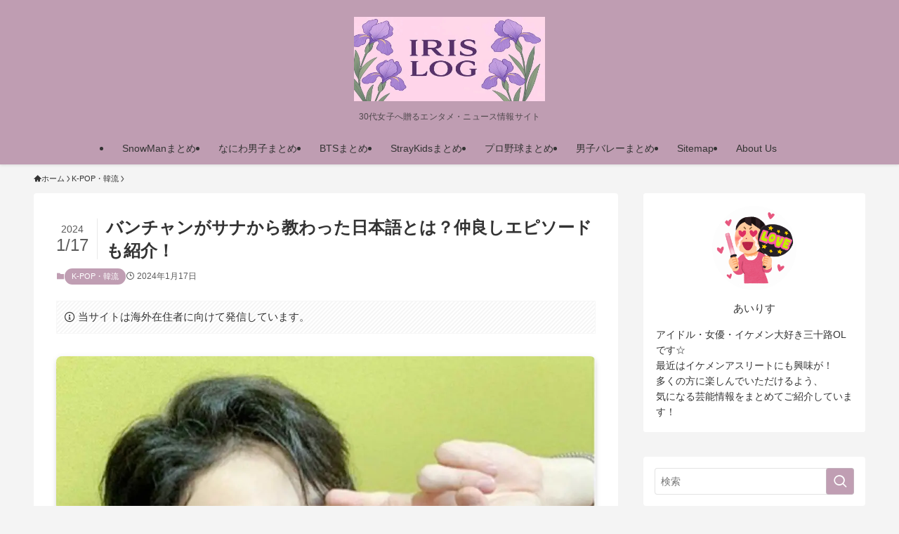

--- FILE ---
content_type: text/html; charset=UTF-8
request_url: https://iris-log.com/archives/6708
body_size: 29528
content:
<!DOCTYPE html>
<html lang="ja" prefix="og: https://ogp.me/ns#" data-loaded="false" data-scrolled="false" data-spmenu="closed">
<head>
<meta charset="utf-8">
<meta name="format-detection" content="telephone=no">
<meta http-equiv="X-UA-Compatible" content="IE=edge">
<meta name="viewport" content="width=device-width, viewport-fit=cover">
<script data-cfasync="false" data-no-defer="1" data-no-minify="1" data-no-optimize="1">var ewww_webp_supported=!1;function check_webp_feature(A,e){var w;e=void 0!==e?e:function(){},ewww_webp_supported?e(ewww_webp_supported):((w=new Image).onload=function(){ewww_webp_supported=0<w.width&&0<w.height,e&&e(ewww_webp_supported)},w.onerror=function(){e&&e(!1)},w.src="data:image/webp;base64,"+{alpha:"UklGRkoAAABXRUJQVlA4WAoAAAAQAAAAAAAAAAAAQUxQSAwAAAARBxAR/Q9ERP8DAABWUDggGAAAABQBAJ0BKgEAAQAAAP4AAA3AAP7mtQAAAA=="}[A])}check_webp_feature("alpha");</script><script data-cfasync="false" data-no-defer="1" data-no-minify="1" data-no-optimize="1">var Arrive=function(c,w){"use strict";if(c.MutationObserver&&"undefined"!=typeof HTMLElement){var r,a=0,u=(r=HTMLElement.prototype.matches||HTMLElement.prototype.webkitMatchesSelector||HTMLElement.prototype.mozMatchesSelector||HTMLElement.prototype.msMatchesSelector,{matchesSelector:function(e,t){return e instanceof HTMLElement&&r.call(e,t)},addMethod:function(e,t,r){var a=e[t];e[t]=function(){return r.length==arguments.length?r.apply(this,arguments):"function"==typeof a?a.apply(this,arguments):void 0}},callCallbacks:function(e,t){t&&t.options.onceOnly&&1==t.firedElems.length&&(e=[e[0]]);for(var r,a=0;r=e[a];a++)r&&r.callback&&r.callback.call(r.elem,r.elem);t&&t.options.onceOnly&&1==t.firedElems.length&&t.me.unbindEventWithSelectorAndCallback.call(t.target,t.selector,t.callback)},checkChildNodesRecursively:function(e,t,r,a){for(var i,n=0;i=e[n];n++)r(i,t,a)&&a.push({callback:t.callback,elem:i}),0<i.childNodes.length&&u.checkChildNodesRecursively(i.childNodes,t,r,a)},mergeArrays:function(e,t){var r,a={};for(r in e)e.hasOwnProperty(r)&&(a[r]=e[r]);for(r in t)t.hasOwnProperty(r)&&(a[r]=t[r]);return a},toElementsArray:function(e){return e=void 0!==e&&("number"!=typeof e.length||e===c)?[e]:e}}),e=(l.prototype.addEvent=function(e,t,r,a){a={target:e,selector:t,options:r,callback:a,firedElems:[]};return this._beforeAdding&&this._beforeAdding(a),this._eventsBucket.push(a),a},l.prototype.removeEvent=function(e){for(var t,r=this._eventsBucket.length-1;t=this._eventsBucket[r];r--)e(t)&&(this._beforeRemoving&&this._beforeRemoving(t),(t=this._eventsBucket.splice(r,1))&&t.length&&(t[0].callback=null))},l.prototype.beforeAdding=function(e){this._beforeAdding=e},l.prototype.beforeRemoving=function(e){this._beforeRemoving=e},l),t=function(i,n){var o=new e,l=this,s={fireOnAttributesModification:!1};return o.beforeAdding(function(t){var e=t.target;e!==c.document&&e!==c||(e=document.getElementsByTagName("html")[0]);var r=new MutationObserver(function(e){n.call(this,e,t)}),a=i(t.options);r.observe(e,a),t.observer=r,t.me=l}),o.beforeRemoving(function(e){e.observer.disconnect()}),this.bindEvent=function(e,t,r){t=u.mergeArrays(s,t);for(var a=u.toElementsArray(this),i=0;i<a.length;i++)o.addEvent(a[i],e,t,r)},this.unbindEvent=function(){var r=u.toElementsArray(this);o.removeEvent(function(e){for(var t=0;t<r.length;t++)if(this===w||e.target===r[t])return!0;return!1})},this.unbindEventWithSelectorOrCallback=function(r){var a=u.toElementsArray(this),i=r,e="function"==typeof r?function(e){for(var t=0;t<a.length;t++)if((this===w||e.target===a[t])&&e.callback===i)return!0;return!1}:function(e){for(var t=0;t<a.length;t++)if((this===w||e.target===a[t])&&e.selector===r)return!0;return!1};o.removeEvent(e)},this.unbindEventWithSelectorAndCallback=function(r,a){var i=u.toElementsArray(this);o.removeEvent(function(e){for(var t=0;t<i.length;t++)if((this===w||e.target===i[t])&&e.selector===r&&e.callback===a)return!0;return!1})},this},i=new function(){var s={fireOnAttributesModification:!1,onceOnly:!1,existing:!1};function n(e,t,r){return!(!u.matchesSelector(e,t.selector)||(e._id===w&&(e._id=a++),-1!=t.firedElems.indexOf(e._id)))&&(t.firedElems.push(e._id),!0)}var c=(i=new t(function(e){var t={attributes:!1,childList:!0,subtree:!0};return e.fireOnAttributesModification&&(t.attributes=!0),t},function(e,i){e.forEach(function(e){var t=e.addedNodes,r=e.target,a=[];null!==t&&0<t.length?u.checkChildNodesRecursively(t,i,n,a):"attributes"===e.type&&n(r,i)&&a.push({callback:i.callback,elem:r}),u.callCallbacks(a,i)})})).bindEvent;return i.bindEvent=function(e,t,r){t=void 0===r?(r=t,s):u.mergeArrays(s,t);var a=u.toElementsArray(this);if(t.existing){for(var i=[],n=0;n<a.length;n++)for(var o=a[n].querySelectorAll(e),l=0;l<o.length;l++)i.push({callback:r,elem:o[l]});if(t.onceOnly&&i.length)return r.call(i[0].elem,i[0].elem);setTimeout(u.callCallbacks,1,i)}c.call(this,e,t,r)},i},o=new function(){var a={};function i(e,t){return u.matchesSelector(e,t.selector)}var n=(o=new t(function(){return{childList:!0,subtree:!0}},function(e,r){e.forEach(function(e){var t=e.removedNodes,e=[];null!==t&&0<t.length&&u.checkChildNodesRecursively(t,r,i,e),u.callCallbacks(e,r)})})).bindEvent;return o.bindEvent=function(e,t,r){t=void 0===r?(r=t,a):u.mergeArrays(a,t),n.call(this,e,t,r)},o};d(HTMLElement.prototype),d(NodeList.prototype),d(HTMLCollection.prototype),d(HTMLDocument.prototype),d(Window.prototype);var n={};return s(i,n,"unbindAllArrive"),s(o,n,"unbindAllLeave"),n}function l(){this._eventsBucket=[],this._beforeAdding=null,this._beforeRemoving=null}function s(e,t,r){u.addMethod(t,r,e.unbindEvent),u.addMethod(t,r,e.unbindEventWithSelectorOrCallback),u.addMethod(t,r,e.unbindEventWithSelectorAndCallback)}function d(e){e.arrive=i.bindEvent,s(i,e,"unbindArrive"),e.leave=o.bindEvent,s(o,e,"unbindLeave")}}(window,void 0),ewww_webp_supported=!1;function check_webp_feature(e,t){var r;ewww_webp_supported?t(ewww_webp_supported):((r=new Image).onload=function(){ewww_webp_supported=0<r.width&&0<r.height,t(ewww_webp_supported)},r.onerror=function(){t(!1)},r.src="data:image/webp;base64,"+{alpha:"UklGRkoAAABXRUJQVlA4WAoAAAAQAAAAAAAAAAAAQUxQSAwAAAARBxAR/Q9ERP8DAABWUDggGAAAABQBAJ0BKgEAAQAAAP4AAA3AAP7mtQAAAA==",animation:"UklGRlIAAABXRUJQVlA4WAoAAAASAAAAAAAAAAAAQU5JTQYAAAD/////AABBTk1GJgAAAAAAAAAAAAAAAAAAAGQAAABWUDhMDQAAAC8AAAAQBxAREYiI/gcA"}[e])}function ewwwLoadImages(e){if(e){for(var t=document.querySelectorAll(".batch-image img, .image-wrapper a, .ngg-pro-masonry-item a, .ngg-galleria-offscreen-seo-wrapper a"),r=0,a=t.length;r<a;r++)ewwwAttr(t[r],"data-src",t[r].getAttribute("data-webp")),ewwwAttr(t[r],"data-thumbnail",t[r].getAttribute("data-webp-thumbnail"));for(var i=document.querySelectorAll("div.woocommerce-product-gallery__image"),r=0,a=i.length;r<a;r++)ewwwAttr(i[r],"data-thumb",i[r].getAttribute("data-webp-thumb"))}for(var n=document.querySelectorAll("video"),r=0,a=n.length;r<a;r++)ewwwAttr(n[r],"poster",e?n[r].getAttribute("data-poster-webp"):n[r].getAttribute("data-poster-image"));for(var o,l=document.querySelectorAll("img.ewww_webp_lazy_load"),r=0,a=l.length;r<a;r++)e&&(ewwwAttr(l[r],"data-lazy-srcset",l[r].getAttribute("data-lazy-srcset-webp")),ewwwAttr(l[r],"data-srcset",l[r].getAttribute("data-srcset-webp")),ewwwAttr(l[r],"data-lazy-src",l[r].getAttribute("data-lazy-src-webp")),ewwwAttr(l[r],"data-src",l[r].getAttribute("data-src-webp")),ewwwAttr(l[r],"data-orig-file",l[r].getAttribute("data-webp-orig-file")),ewwwAttr(l[r],"data-medium-file",l[r].getAttribute("data-webp-medium-file")),ewwwAttr(l[r],"data-large-file",l[r].getAttribute("data-webp-large-file")),null!=(o=l[r].getAttribute("srcset"))&&!1!==o&&o.includes("R0lGOD")&&ewwwAttr(l[r],"src",l[r].getAttribute("data-lazy-src-webp"))),l[r].className=l[r].className.replace(/\bewww_webp_lazy_load\b/,"");for(var s=document.querySelectorAll(".ewww_webp"),r=0,a=s.length;r<a;r++)e?(ewwwAttr(s[r],"srcset",s[r].getAttribute("data-srcset-webp")),ewwwAttr(s[r],"src",s[r].getAttribute("data-src-webp")),ewwwAttr(s[r],"data-orig-file",s[r].getAttribute("data-webp-orig-file")),ewwwAttr(s[r],"data-medium-file",s[r].getAttribute("data-webp-medium-file")),ewwwAttr(s[r],"data-large-file",s[r].getAttribute("data-webp-large-file")),ewwwAttr(s[r],"data-large_image",s[r].getAttribute("data-webp-large_image")),ewwwAttr(s[r],"data-src",s[r].getAttribute("data-webp-src"))):(ewwwAttr(s[r],"srcset",s[r].getAttribute("data-srcset-img")),ewwwAttr(s[r],"src",s[r].getAttribute("data-src-img"))),s[r].className=s[r].className.replace(/\bewww_webp\b/,"ewww_webp_loaded");window.jQuery&&jQuery.fn.isotope&&jQuery.fn.imagesLoaded&&(jQuery(".fusion-posts-container-infinite").imagesLoaded(function(){jQuery(".fusion-posts-container-infinite").hasClass("isotope")&&jQuery(".fusion-posts-container-infinite").isotope()}),jQuery(".fusion-portfolio:not(.fusion-recent-works) .fusion-portfolio-wrapper").imagesLoaded(function(){jQuery(".fusion-portfolio:not(.fusion-recent-works) .fusion-portfolio-wrapper").isotope()}))}function ewwwWebPInit(e){ewwwLoadImages(e),ewwwNggLoadGalleries(e),document.arrive(".ewww_webp",function(){ewwwLoadImages(e)}),document.arrive(".ewww_webp_lazy_load",function(){ewwwLoadImages(e)}),document.arrive("videos",function(){ewwwLoadImages(e)}),"loading"==document.readyState?document.addEventListener("DOMContentLoaded",ewwwJSONParserInit):("undefined"!=typeof galleries&&ewwwNggParseGalleries(e),ewwwWooParseVariations(e))}function ewwwAttr(e,t,r){null!=r&&!1!==r&&e.setAttribute(t,r)}function ewwwJSONParserInit(){"undefined"!=typeof galleries&&check_webp_feature("alpha",ewwwNggParseGalleries),check_webp_feature("alpha",ewwwWooParseVariations)}function ewwwWooParseVariations(e){if(e)for(var t=document.querySelectorAll("form.variations_form"),r=0,a=t.length;r<a;r++){var i=t[r].getAttribute("data-product_variations"),n=!1;try{for(var o in i=JSON.parse(i))void 0!==i[o]&&void 0!==i[o].image&&(void 0!==i[o].image.src_webp&&(i[o].image.src=i[o].image.src_webp,n=!0),void 0!==i[o].image.srcset_webp&&(i[o].image.srcset=i[o].image.srcset_webp,n=!0),void 0!==i[o].image.full_src_webp&&(i[o].image.full_src=i[o].image.full_src_webp,n=!0),void 0!==i[o].image.gallery_thumbnail_src_webp&&(i[o].image.gallery_thumbnail_src=i[o].image.gallery_thumbnail_src_webp,n=!0),void 0!==i[o].image.thumb_src_webp&&(i[o].image.thumb_src=i[o].image.thumb_src_webp,n=!0));n&&ewwwAttr(t[r],"data-product_variations",JSON.stringify(i))}catch(e){}}}function ewwwNggParseGalleries(e){if(e)for(var t in galleries){var r=galleries[t];galleries[t].images_list=ewwwNggParseImageList(r.images_list)}}function ewwwNggLoadGalleries(e){e&&document.addEventListener("ngg.galleria.themeadded",function(e,t){window.ngg_galleria._create_backup=window.ngg_galleria.create,window.ngg_galleria.create=function(e,t){var r=$(e).data("id");return galleries["gallery_"+r].images_list=ewwwNggParseImageList(galleries["gallery_"+r].images_list),window.ngg_galleria._create_backup(e,t)}})}function ewwwNggParseImageList(e){for(var t in e){var r=e[t];if(void 0!==r["image-webp"]&&(e[t].image=r["image-webp"],delete e[t]["image-webp"]),void 0!==r["thumb-webp"]&&(e[t].thumb=r["thumb-webp"],delete e[t]["thumb-webp"]),void 0!==r.full_image_webp&&(e[t].full_image=r.full_image_webp,delete e[t].full_image_webp),void 0!==r.srcsets)for(var a in r.srcsets)nggSrcset=r.srcsets[a],void 0!==r.srcsets[a+"-webp"]&&(e[t].srcsets[a]=r.srcsets[a+"-webp"],delete e[t].srcsets[a+"-webp"]);if(void 0!==r.full_srcsets)for(var i in r.full_srcsets)nggFSrcset=r.full_srcsets[i],void 0!==r.full_srcsets[i+"-webp"]&&(e[t].full_srcsets[i]=r.full_srcsets[i+"-webp"],delete e[t].full_srcsets[i+"-webp"])}return e}check_webp_feature("alpha",ewwwWebPInit);</script>
<!-- Search Engine Optimization by Rank Math - https://rankmath.com/ -->
<title>バンチャンがサナから教わった日本語とは？仲良しエピソードも紹介！ - IRIS LOG</title>
<meta name="description" content="今回は、TWICEのサナとStray Kidsのバンチャンの仲良しエピソードを紹介します。"/>
<meta name="robots" content="follow, index, max-snippet:-1, max-video-preview:-1, max-image-preview:large"/>
<link rel="canonical" href="https://iris-log.com/archives/6708" />
<meta property="og:locale" content="ja_JP" />
<meta property="og:type" content="article" />
<meta property="og:title" content="バンチャンがサナから教わった日本語とは？仲良しエピソードも紹介！ - IRIS LOG" />
<meta property="og:description" content="今回は、TWICEのサナとStray Kidsのバンチャンの仲良しエピソードを紹介します。" />
<meta property="og:url" content="https://iris-log.com/archives/6708" />
<meta property="og:site_name" content="IRIS LOG" />
<meta property="article:tag" content="K-POP" />
<meta property="article:tag" content="アイドル" />
<meta property="article:tag" content="仲良し" />
<meta property="article:tag" content="語学" />
<meta property="article:section" content="K-POP・韓流" />
<meta property="og:updated_time" content="2024-01-17T21:57:07+09:00" />
<meta property="og:image" content="https://iris-log.com/wp-content/uploads/2023/09/01-54.jpg" />
<meta property="og:image:secure_url" content="https://iris-log.com/wp-content/uploads/2023/09/01-54.jpg" />
<meta property="og:image:width" content="1200" />
<meta property="og:image:height" content="924" />
<meta property="og:image:alt" content="バンチャンがサナから教わった日本語とは？仲良しエピソードも紹介！" />
<meta property="og:image:type" content="image/jpeg" />
<meta property="article:published_time" content="2024-01-17T21:57:06+09:00" />
<meta property="article:modified_time" content="2024-01-17T21:57:07+09:00" />
<meta name="twitter:card" content="summary_large_image" />
<meta name="twitter:title" content="バンチャンがサナから教わった日本語とは？仲良しエピソードも紹介！ - IRIS LOG" />
<meta name="twitter:description" content="今回は、TWICEのサナとStray Kidsのバンチャンの仲良しエピソードを紹介します。" />
<meta name="twitter:image" content="https://iris-log.com/wp-content/uploads/2023/09/01-54.jpg" />
<script type="application/ld+json" class="rank-math-schema">{"@context":"https://schema.org","@graph":[{"@type":["Person","Organization"],"@id":"https://iris-log.com/#person","name":"IRIS LOG"},{"@type":"WebSite","@id":"https://iris-log.com/#website","url":"https://iris-log.com","name":"IRIS LOG","publisher":{"@id":"https://iris-log.com/#person"},"inLanguage":"ja"},{"@type":"ImageObject","@id":"https://iris-log.com/wp-content/uploads/2023/09/01-54.jpg","url":"https://iris-log.com/wp-content/uploads/2023/09/01-54.jpg","width":"1200","height":"924","inLanguage":"ja"},{"@type":"BreadcrumbList","@id":"https://iris-log.com/archives/6708#breadcrumb","itemListElement":[{"@type":"ListItem","position":"1","item":{"@id":"https://iris-log.com","name":"\u30db\u30fc\u30e0"}},{"@type":"ListItem","position":"2","item":{"@id":"https://iris-log.com/archives/6708","name":"\u30d0\u30f3\u30c1\u30e3\u30f3\u304c\u30b5\u30ca\u304b\u3089\u6559\u308f\u3063\u305f\u65e5\u672c\u8a9e\u3068\u306f\uff1f\u4ef2\u826f\u3057\u30a8\u30d4\u30bd\u30fc\u30c9\u3082\u7d39\u4ecb\uff01"}}]},{"@type":"WebPage","@id":"https://iris-log.com/archives/6708#webpage","url":"https://iris-log.com/archives/6708","name":"\u30d0\u30f3\u30c1\u30e3\u30f3\u304c\u30b5\u30ca\u304b\u3089\u6559\u308f\u3063\u305f\u65e5\u672c\u8a9e\u3068\u306f\uff1f\u4ef2\u826f\u3057\u30a8\u30d4\u30bd\u30fc\u30c9\u3082\u7d39\u4ecb\uff01 - IRIS LOG","datePublished":"2024-01-17T21:57:06+09:00","dateModified":"2024-01-17T21:57:07+09:00","isPartOf":{"@id":"https://iris-log.com/#website"},"primaryImageOfPage":{"@id":"https://iris-log.com/wp-content/uploads/2023/09/01-54.jpg"},"inLanguage":"ja","breadcrumb":{"@id":"https://iris-log.com/archives/6708#breadcrumb"}},{"@type":"Person","@id":"https://iris-log.com/author/iris","name":"\u3042\u3044\u308a\u3059","url":"https://iris-log.com/author/iris","image":{"@type":"ImageObject","@id":"https://secure.gravatar.com/avatar/1ac0a94d10a13cfb1d17340c8e1216122617b2d84a4bf133fde04ec0681a4540?s=96&amp;d=mm&amp;r=g","url":"https://secure.gravatar.com/avatar/1ac0a94d10a13cfb1d17340c8e1216122617b2d84a4bf133fde04ec0681a4540?s=96&amp;d=mm&amp;r=g","caption":"\u3042\u3044\u308a\u3059","inLanguage":"ja"}},{"@type":"BlogPosting","headline":"\u30d0\u30f3\u30c1\u30e3\u30f3\u304c\u30b5\u30ca\u304b\u3089\u6559\u308f\u3063\u305f\u65e5\u672c\u8a9e\u3068\u306f\uff1f\u4ef2\u826f\u3057\u30a8\u30d4\u30bd\u30fc\u30c9\u3082\u7d39\u4ecb\uff01 - IRIS LOG","datePublished":"2024-01-17T21:57:06+09:00","dateModified":"2024-01-17T21:57:07+09:00","author":{"@id":"https://iris-log.com/author/iris","name":"\u3042\u3044\u308a\u3059"},"publisher":{"@id":"https://iris-log.com/#person"},"description":"\u4eca\u56de\u306f\u3001TWICE\u306e\u30b5\u30ca\u3068Stray Kids\u306e\u30d0\u30f3\u30c1\u30e3\u30f3\u306e\u4ef2\u826f\u3057\u30a8\u30d4\u30bd\u30fc\u30c9\u3092\u7d39\u4ecb\u3057\u307e\u3059\u3002","name":"\u30d0\u30f3\u30c1\u30e3\u30f3\u304c\u30b5\u30ca\u304b\u3089\u6559\u308f\u3063\u305f\u65e5\u672c\u8a9e\u3068\u306f\uff1f\u4ef2\u826f\u3057\u30a8\u30d4\u30bd\u30fc\u30c9\u3082\u7d39\u4ecb\uff01 - IRIS LOG","@id":"https://iris-log.com/archives/6708#richSnippet","isPartOf":{"@id":"https://iris-log.com/archives/6708#webpage"},"image":{"@id":"https://iris-log.com/wp-content/uploads/2023/09/01-54.jpg"},"inLanguage":"ja","mainEntityOfPage":{"@id":"https://iris-log.com/archives/6708#webpage"}}]}</script>
<!-- /Rank Math WordPress SEO プラグイン -->

<link rel="alternate" type="application/rss+xml" title="IRIS LOG &raquo; フィード" href="https://iris-log.com/feed" />
<style id='wp-img-auto-sizes-contain-inline-css' type='text/css'>
img:is([sizes=auto i],[sizes^="auto," i]){contain-intrinsic-size:3000px 1500px}
/*# sourceURL=wp-img-auto-sizes-contain-inline-css */
</style>

<link rel='stylesheet' id='wp-block-library-css' href='https://iris-log.com/wp-includes/css/dist/block-library/style.min.css?ver=6.9' type='text/css' media='all' />
<style id='wp-block-heading-inline-css' type='text/css'>
h1:where(.wp-block-heading).has-background,h2:where(.wp-block-heading).has-background,h3:where(.wp-block-heading).has-background,h4:where(.wp-block-heading).has-background,h5:where(.wp-block-heading).has-background,h6:where(.wp-block-heading).has-background{padding:1.25em 2.375em}h1.has-text-align-left[style*=writing-mode]:where([style*=vertical-lr]),h1.has-text-align-right[style*=writing-mode]:where([style*=vertical-rl]),h2.has-text-align-left[style*=writing-mode]:where([style*=vertical-lr]),h2.has-text-align-right[style*=writing-mode]:where([style*=vertical-rl]),h3.has-text-align-left[style*=writing-mode]:where([style*=vertical-lr]),h3.has-text-align-right[style*=writing-mode]:where([style*=vertical-rl]),h4.has-text-align-left[style*=writing-mode]:where([style*=vertical-lr]),h4.has-text-align-right[style*=writing-mode]:where([style*=vertical-rl]),h5.has-text-align-left[style*=writing-mode]:where([style*=vertical-lr]),h5.has-text-align-right[style*=writing-mode]:where([style*=vertical-rl]),h6.has-text-align-left[style*=writing-mode]:where([style*=vertical-lr]),h6.has-text-align-right[style*=writing-mode]:where([style*=vertical-rl]){rotate:180deg}
/*# sourceURL=https://iris-log.com/wp-includes/blocks/heading/style.min.css */
</style>
<style id='wp-block-list-inline-css' type='text/css'>
ol,ul{box-sizing:border-box}:root :where(.wp-block-list.has-background){padding:1.25em 2.375em}
/*# sourceURL=https://iris-log.com/wp-includes/blocks/list/style.min.css */
</style>
<style id='wp-block-paragraph-inline-css' type='text/css'>
.is-small-text{font-size:.875em}.is-regular-text{font-size:1em}.is-large-text{font-size:2.25em}.is-larger-text{font-size:3em}.has-drop-cap:not(:focus):first-letter{float:left;font-size:8.4em;font-style:normal;font-weight:100;line-height:.68;margin:.05em .1em 0 0;text-transform:uppercase}body.rtl .has-drop-cap:not(:focus):first-letter{float:none;margin-left:.1em}p.has-drop-cap.has-background{overflow:hidden}:root :where(p.has-background){padding:1.25em 2.375em}:where(p.has-text-color:not(.has-link-color)) a{color:inherit}p.has-text-align-left[style*="writing-mode:vertical-lr"],p.has-text-align-right[style*="writing-mode:vertical-rl"]{rotate:180deg}
/*# sourceURL=https://iris-log.com/wp-includes/blocks/paragraph/style.min.css */
</style>
<style id='global-styles-inline-css' type='text/css'>
:root{--wp--preset--aspect-ratio--square: 1;--wp--preset--aspect-ratio--4-3: 4/3;--wp--preset--aspect-ratio--3-4: 3/4;--wp--preset--aspect-ratio--3-2: 3/2;--wp--preset--aspect-ratio--2-3: 2/3;--wp--preset--aspect-ratio--16-9: 16/9;--wp--preset--aspect-ratio--9-16: 9/16;--wp--preset--color--black: #000;--wp--preset--color--cyan-bluish-gray: #abb8c3;--wp--preset--color--white: #fff;--wp--preset--color--pale-pink: #f78da7;--wp--preset--color--vivid-red: #cf2e2e;--wp--preset--color--luminous-vivid-orange: #ff6900;--wp--preset--color--luminous-vivid-amber: #fcb900;--wp--preset--color--light-green-cyan: #7bdcb5;--wp--preset--color--vivid-green-cyan: #00d084;--wp--preset--color--pale-cyan-blue: #8ed1fc;--wp--preset--color--vivid-cyan-blue: #0693e3;--wp--preset--color--vivid-purple: #9b51e0;--wp--preset--color--swl-main: var(--color_main);--wp--preset--color--swl-main-thin: var(--color_main_thin);--wp--preset--color--swl-gray: var(--color_gray);--wp--preset--color--swl-deep-01: var(--color_deep01);--wp--preset--color--swl-deep-02: var(--color_deep02);--wp--preset--color--swl-deep-03: var(--color_deep03);--wp--preset--color--swl-deep-04: var(--color_deep04);--wp--preset--color--swl-pale-01: var(--color_pale01);--wp--preset--color--swl-pale-02: var(--color_pale02);--wp--preset--color--swl-pale-03: var(--color_pale03);--wp--preset--color--swl-pale-04: var(--color_pale04);--wp--preset--gradient--vivid-cyan-blue-to-vivid-purple: linear-gradient(135deg,rgb(6,147,227) 0%,rgb(155,81,224) 100%);--wp--preset--gradient--light-green-cyan-to-vivid-green-cyan: linear-gradient(135deg,rgb(122,220,180) 0%,rgb(0,208,130) 100%);--wp--preset--gradient--luminous-vivid-amber-to-luminous-vivid-orange: linear-gradient(135deg,rgb(252,185,0) 0%,rgb(255,105,0) 100%);--wp--preset--gradient--luminous-vivid-orange-to-vivid-red: linear-gradient(135deg,rgb(255,105,0) 0%,rgb(207,46,46) 100%);--wp--preset--gradient--very-light-gray-to-cyan-bluish-gray: linear-gradient(135deg,rgb(238,238,238) 0%,rgb(169,184,195) 100%);--wp--preset--gradient--cool-to-warm-spectrum: linear-gradient(135deg,rgb(74,234,220) 0%,rgb(151,120,209) 20%,rgb(207,42,186) 40%,rgb(238,44,130) 60%,rgb(251,105,98) 80%,rgb(254,248,76) 100%);--wp--preset--gradient--blush-light-purple: linear-gradient(135deg,rgb(255,206,236) 0%,rgb(152,150,240) 100%);--wp--preset--gradient--blush-bordeaux: linear-gradient(135deg,rgb(254,205,165) 0%,rgb(254,45,45) 50%,rgb(107,0,62) 100%);--wp--preset--gradient--luminous-dusk: linear-gradient(135deg,rgb(255,203,112) 0%,rgb(199,81,192) 50%,rgb(65,88,208) 100%);--wp--preset--gradient--pale-ocean: linear-gradient(135deg,rgb(255,245,203) 0%,rgb(182,227,212) 50%,rgb(51,167,181) 100%);--wp--preset--gradient--electric-grass: linear-gradient(135deg,rgb(202,248,128) 0%,rgb(113,206,126) 100%);--wp--preset--gradient--midnight: linear-gradient(135deg,rgb(2,3,129) 0%,rgb(40,116,252) 100%);--wp--preset--font-size--small: 0.9em;--wp--preset--font-size--medium: 1.1em;--wp--preset--font-size--large: 1.25em;--wp--preset--font-size--x-large: 42px;--wp--preset--font-size--xs: 0.75em;--wp--preset--font-size--huge: 1.6em;--wp--preset--spacing--20: 0.44rem;--wp--preset--spacing--30: 0.67rem;--wp--preset--spacing--40: 1rem;--wp--preset--spacing--50: 1.5rem;--wp--preset--spacing--60: 2.25rem;--wp--preset--spacing--70: 3.38rem;--wp--preset--spacing--80: 5.06rem;--wp--preset--shadow--natural: 6px 6px 9px rgba(0, 0, 0, 0.2);--wp--preset--shadow--deep: 12px 12px 50px rgba(0, 0, 0, 0.4);--wp--preset--shadow--sharp: 6px 6px 0px rgba(0, 0, 0, 0.2);--wp--preset--shadow--outlined: 6px 6px 0px -3px rgb(255, 255, 255), 6px 6px rgb(0, 0, 0);--wp--preset--shadow--crisp: 6px 6px 0px rgb(0, 0, 0);}:where(.is-layout-flex){gap: 0.5em;}:where(.is-layout-grid){gap: 0.5em;}body .is-layout-flex{display: flex;}.is-layout-flex{flex-wrap: wrap;align-items: center;}.is-layout-flex > :is(*, div){margin: 0;}body .is-layout-grid{display: grid;}.is-layout-grid > :is(*, div){margin: 0;}:where(.wp-block-columns.is-layout-flex){gap: 2em;}:where(.wp-block-columns.is-layout-grid){gap: 2em;}:where(.wp-block-post-template.is-layout-flex){gap: 1.25em;}:where(.wp-block-post-template.is-layout-grid){gap: 1.25em;}.has-black-color{color: var(--wp--preset--color--black) !important;}.has-cyan-bluish-gray-color{color: var(--wp--preset--color--cyan-bluish-gray) !important;}.has-white-color{color: var(--wp--preset--color--white) !important;}.has-pale-pink-color{color: var(--wp--preset--color--pale-pink) !important;}.has-vivid-red-color{color: var(--wp--preset--color--vivid-red) !important;}.has-luminous-vivid-orange-color{color: var(--wp--preset--color--luminous-vivid-orange) !important;}.has-luminous-vivid-amber-color{color: var(--wp--preset--color--luminous-vivid-amber) !important;}.has-light-green-cyan-color{color: var(--wp--preset--color--light-green-cyan) !important;}.has-vivid-green-cyan-color{color: var(--wp--preset--color--vivid-green-cyan) !important;}.has-pale-cyan-blue-color{color: var(--wp--preset--color--pale-cyan-blue) !important;}.has-vivid-cyan-blue-color{color: var(--wp--preset--color--vivid-cyan-blue) !important;}.has-vivid-purple-color{color: var(--wp--preset--color--vivid-purple) !important;}.has-black-background-color{background-color: var(--wp--preset--color--black) !important;}.has-cyan-bluish-gray-background-color{background-color: var(--wp--preset--color--cyan-bluish-gray) !important;}.has-white-background-color{background-color: var(--wp--preset--color--white) !important;}.has-pale-pink-background-color{background-color: var(--wp--preset--color--pale-pink) !important;}.has-vivid-red-background-color{background-color: var(--wp--preset--color--vivid-red) !important;}.has-luminous-vivid-orange-background-color{background-color: var(--wp--preset--color--luminous-vivid-orange) !important;}.has-luminous-vivid-amber-background-color{background-color: var(--wp--preset--color--luminous-vivid-amber) !important;}.has-light-green-cyan-background-color{background-color: var(--wp--preset--color--light-green-cyan) !important;}.has-vivid-green-cyan-background-color{background-color: var(--wp--preset--color--vivid-green-cyan) !important;}.has-pale-cyan-blue-background-color{background-color: var(--wp--preset--color--pale-cyan-blue) !important;}.has-vivid-cyan-blue-background-color{background-color: var(--wp--preset--color--vivid-cyan-blue) !important;}.has-vivid-purple-background-color{background-color: var(--wp--preset--color--vivid-purple) !important;}.has-black-border-color{border-color: var(--wp--preset--color--black) !important;}.has-cyan-bluish-gray-border-color{border-color: var(--wp--preset--color--cyan-bluish-gray) !important;}.has-white-border-color{border-color: var(--wp--preset--color--white) !important;}.has-pale-pink-border-color{border-color: var(--wp--preset--color--pale-pink) !important;}.has-vivid-red-border-color{border-color: var(--wp--preset--color--vivid-red) !important;}.has-luminous-vivid-orange-border-color{border-color: var(--wp--preset--color--luminous-vivid-orange) !important;}.has-luminous-vivid-amber-border-color{border-color: var(--wp--preset--color--luminous-vivid-amber) !important;}.has-light-green-cyan-border-color{border-color: var(--wp--preset--color--light-green-cyan) !important;}.has-vivid-green-cyan-border-color{border-color: var(--wp--preset--color--vivid-green-cyan) !important;}.has-pale-cyan-blue-border-color{border-color: var(--wp--preset--color--pale-cyan-blue) !important;}.has-vivid-cyan-blue-border-color{border-color: var(--wp--preset--color--vivid-cyan-blue) !important;}.has-vivid-purple-border-color{border-color: var(--wp--preset--color--vivid-purple) !important;}.has-vivid-cyan-blue-to-vivid-purple-gradient-background{background: var(--wp--preset--gradient--vivid-cyan-blue-to-vivid-purple) !important;}.has-light-green-cyan-to-vivid-green-cyan-gradient-background{background: var(--wp--preset--gradient--light-green-cyan-to-vivid-green-cyan) !important;}.has-luminous-vivid-amber-to-luminous-vivid-orange-gradient-background{background: var(--wp--preset--gradient--luminous-vivid-amber-to-luminous-vivid-orange) !important;}.has-luminous-vivid-orange-to-vivid-red-gradient-background{background: var(--wp--preset--gradient--luminous-vivid-orange-to-vivid-red) !important;}.has-very-light-gray-to-cyan-bluish-gray-gradient-background{background: var(--wp--preset--gradient--very-light-gray-to-cyan-bluish-gray) !important;}.has-cool-to-warm-spectrum-gradient-background{background: var(--wp--preset--gradient--cool-to-warm-spectrum) !important;}.has-blush-light-purple-gradient-background{background: var(--wp--preset--gradient--blush-light-purple) !important;}.has-blush-bordeaux-gradient-background{background: var(--wp--preset--gradient--blush-bordeaux) !important;}.has-luminous-dusk-gradient-background{background: var(--wp--preset--gradient--luminous-dusk) !important;}.has-pale-ocean-gradient-background{background: var(--wp--preset--gradient--pale-ocean) !important;}.has-electric-grass-gradient-background{background: var(--wp--preset--gradient--electric-grass) !important;}.has-midnight-gradient-background{background: var(--wp--preset--gradient--midnight) !important;}.has-small-font-size{font-size: var(--wp--preset--font-size--small) !important;}.has-medium-font-size{font-size: var(--wp--preset--font-size--medium) !important;}.has-large-font-size{font-size: var(--wp--preset--font-size--large) !important;}.has-x-large-font-size{font-size: var(--wp--preset--font-size--x-large) !important;}
/*# sourceURL=global-styles-inline-css */
</style>

<link rel='stylesheet' id='swell-icons-css' href='https://iris-log.com/wp-content/themes/swell/build/css/swell-icons.css?ver=2.16.0' type='text/css' media='all' />
<link rel='stylesheet' id='main_style-css' href='https://iris-log.com/wp-content/themes/swell/build/css/main.css?ver=2.16.0' type='text/css' media='all' />
<link rel='stylesheet' id='swell_blocks-css' href='https://iris-log.com/wp-content/themes/swell/build/css/blocks.css?ver=2.16.0' type='text/css' media='all' />
<style id='swell_custom-inline-css' type='text/css'>
:root{--swl-fz--content:4vw;--swl-font_family:"游ゴシック体", "Yu Gothic", YuGothic, "Hiragino Kaku Gothic ProN", "Hiragino Sans", Meiryo, sans-serif;--swl-font_weight:500;--color_main:#c09eb3;--color_text:#333;--color_link:#1176d4;--color_htag:#c09eb3;--color_bg:#f4f4f4;--color_gradient1:#d8ffff;--color_gradient2:#87e7ff;--color_main_thin:rgba(240, 198, 224, 0.05 );--color_main_dark:rgba(144, 119, 134, 1 );--color_list_check:#c09eb3;--color_list_num:#c09eb3;--color_list_good:#86dd7b;--color_list_triangle:#f4e03a;--color_list_bad:#f36060;--color_faq_q:#d55656;--color_faq_a:#6599b7;--color_icon_good:#3cd250;--color_icon_good_bg:#ecffe9;--color_icon_bad:#4b73eb;--color_icon_bad_bg:#eafaff;--color_icon_info:#f578b4;--color_icon_info_bg:#fff0fa;--color_icon_announce:#ffa537;--color_icon_announce_bg:#fff5f0;--color_icon_pen:#7a7a7a;--color_icon_pen_bg:#f7f7f7;--color_icon_book:#787364;--color_icon_book_bg:#f8f6ef;--color_icon_point:#ffa639;--color_icon_check:#86d67c;--color_icon_batsu:#f36060;--color_icon_hatena:#5295cc;--color_icon_caution:#f7da38;--color_icon_memo:#84878a;--color_deep01:#e44141;--color_deep02:#3d79d5;--color_deep03:#63a84d;--color_deep04:#f09f4d;--color_pale01:#fff2f0;--color_pale02:#f3f8fd;--color_pale03:#f1f9ee;--color_pale04:#fdf9ee;--color_mark_blue:#b7e3ff;--color_mark_green:#bdf9c3;--color_mark_yellow:#fcf69f;--color_mark_orange:#ffddbc;--border01:solid 1px var(--color_main);--border02:double 4px var(--color_main);--border03:dashed 2px var(--color_border);--border04:solid 4px var(--color_gray);--card_posts_thumb_ratio:56.25%;--list_posts_thumb_ratio:61.805%;--big_posts_thumb_ratio:56.25%;--thumb_posts_thumb_ratio:61.805%;--blogcard_thumb_ratio:56.25%;--color_header_bg:#bf9db2;--color_header_text:#333;--color_footer_bg:#c09eb3;--color_footer_text:#ffffff;--container_size:1200px;--article_size:900px;--logo_size_sp:48px;--logo_size_pc:120px;--logo_size_pcfix:32px;}.swl-cell-bg[data-icon="doubleCircle"]{--cell-icon-color:#ffc977}.swl-cell-bg[data-icon="circle"]{--cell-icon-color:#94e29c}.swl-cell-bg[data-icon="triangle"]{--cell-icon-color:#eeda2f}.swl-cell-bg[data-icon="close"]{--cell-icon-color:#ec9191}.swl-cell-bg[data-icon="hatena"]{--cell-icon-color:#93c9da}.swl-cell-bg[data-icon="check"]{--cell-icon-color:#94e29c}.swl-cell-bg[data-icon="line"]{--cell-icon-color:#9b9b9b}.cap_box[data-colset="col1"]{--capbox-color:#f59b5f;--capbox-color--bg:#fff8eb}.cap_box[data-colset="col2"]{--capbox-color:#5fb9f5;--capbox-color--bg:#edf5ff}.cap_box[data-colset="col3"]{--capbox-color:#2fcd90;--capbox-color--bg:#eafaf2}.red_{--the-btn-color:#f74a4a;--the-btn-color2:#ffbc49;--the-solid-shadow: rgba(185, 56, 56, 1 )}.blue_{--the-btn-color:#338df4;--the-btn-color2:#35eaff;--the-solid-shadow: rgba(38, 106, 183, 1 )}.green_{--the-btn-color:#62d847;--the-btn-color2:#7bf7bd;--the-solid-shadow: rgba(74, 162, 53, 1 )}.is-style-btn_normal{--the-btn-radius:80px}.is-style-btn_solid{--the-btn-radius:80px}.is-style-btn_shiny{--the-btn-radius:80px}.is-style-btn_line{--the-btn-radius:80px}.post_content blockquote{padding:1.5em 2em 1.5em 3em}.post_content blockquote::before{content:"";display:block;width:5px;height:calc(100% - 3em);top:1.5em;left:1.5em;border-left:solid 1px rgba(180,180,180,.75);border-right:solid 1px rgba(180,180,180,.75);}.mark_blue{background:-webkit-linear-gradient(transparent 64%,var(--color_mark_blue) 0%);background:linear-gradient(transparent 64%,var(--color_mark_blue) 0%)}.mark_green{background:-webkit-linear-gradient(transparent 64%,var(--color_mark_green) 0%);background:linear-gradient(transparent 64%,var(--color_mark_green) 0%)}.mark_yellow{background:-webkit-linear-gradient(transparent 64%,var(--color_mark_yellow) 0%);background:linear-gradient(transparent 64%,var(--color_mark_yellow) 0%)}.mark_orange{background:-webkit-linear-gradient(transparent 64%,var(--color_mark_orange) 0%);background:linear-gradient(transparent 64%,var(--color_mark_orange) 0%)}[class*="is-style-icon_"]{color:#333;border-width:0}[class*="is-style-big_icon_"]{border-width:2px;border-style:solid}[data-col="gray"] .c-balloon__text{background:#f7f7f7;border-color:#ccc}[data-col="gray"] .c-balloon__before{border-right-color:#f7f7f7}[data-col="green"] .c-balloon__text{background:#d1f8c2;border-color:#9ddd93}[data-col="green"] .c-balloon__before{border-right-color:#d1f8c2}[data-col="blue"] .c-balloon__text{background:#e2f6ff;border-color:#93d2f0}[data-col="blue"] .c-balloon__before{border-right-color:#e2f6ff}[data-col="red"] .c-balloon__text{background:#ffebeb;border-color:#f48789}[data-col="red"] .c-balloon__before{border-right-color:#ffebeb}[data-col="yellow"] .c-balloon__text{background:#f9f7d2;border-color:#fbe593}[data-col="yellow"] .c-balloon__before{border-right-color:#f9f7d2}.-type-list2 .p-postList__body::after,.-type-big .p-postList__body::after{content: "READ MORE »";}.c-postThumb__cat{background-color:#c09eb3;color:#fff;background-image: repeating-linear-gradient(-45deg,rgba(255,255,255,.1),rgba(255,255,255,.1) 6px,transparent 6px,transparent 12px)}.post_content h2:where(:not([class^="swell-block-"]):not(.faq_q):not(.p-postList__title)){padding:1em;border-radius:2px;color:#fff;background:var(--color_htag)}.post_content h2:where(:not([class^="swell-block-"]):not(.faq_q):not(.p-postList__title))::before{position:absolute;display:block;pointer-events:none;content:"";width:calc(100% - 8px);height:calc(100% - 8px);top:4px;left:4px;right:auto;bottom:auto;border:dashed 1px #fff}.post_content h3:where(:not([class^="swell-block-"]):not(.faq_q):not(.p-postList__title)){padding:0 .5em .5em}.post_content h3:where(:not([class^="swell-block-"]):not(.faq_q):not(.p-postList__title))::before{content:"";width:100%;height:2px;background: repeating-linear-gradient(90deg, var(--color_htag) 0%, var(--color_htag) 29.3%, rgba(150,150,150,.2) 29.3%, rgba(150,150,150,.2) 100%)}.post_content h4:where(:not([class^="swell-block-"]):not(.faq_q):not(.p-postList__title)){padding:0 0 0 16px;border-left:solid 2px var(--color_htag)}.l-header{box-shadow: 0 1px 4px rgba(0,0,0,.12)}.l-header__menuBtn{order:1}.l-header__customBtn{order:3}.c-gnav a::after{background:var(--color_main)}.p-spHeadMenu .menu-item.-current{border-bottom-color:var(--color_main)}.c-gnav > li:hover > a,.c-gnav > .-current > a{background:#f7f7f7;color: #333}.c-gnav .sub-menu{color:#333;background:#fff}.l-fixHeader::before{opacity:1}#pagetop{border-radius:50%}#fix_bottom_menu{color:#333}#fix_bottom_menu::before{background:#fff;opacity:0.9}.c-widget__title.-spmenu{padding:.5em .75em;border-radius:var(--swl-radius--2, 0px);background:var(--color_main);color:#fff;}.c-widget__title.-footer{padding:.5em}.c-widget__title.-footer::before{content:"";bottom:0;left:0;width:40%;z-index:1;background:var(--color_main)}.c-widget__title.-footer::after{content:"";bottom:0;left:0;width:100%;background:var(--color_border)}.c-secTitle{border-left:solid 2px var(--color_main);padding:0em .75em}.p-spMenu{color:#333}.p-spMenu__inner::before{background:#fdfdfd;opacity:1}.p-spMenu__overlay{background:#000;opacity:0.6}[class*="page-numbers"]{color:#fff;background-color:#dedede}a{text-decoration: none}.l-topTitleArea.c-filterLayer::before{background-color:#000;opacity:0.2;content:""}@media screen and (min-width: 960px){:root{}}@media screen and (max-width: 959px){:root{}.l-header__logo{order:2;text-align:center}#pagetop{display:none}}@media screen and (min-width: 600px){:root{--swl-fz--content:16px;}}@media screen and (max-width: 599px){:root{}}@media (min-width: 1108px) {.alignwide{left:-100px;width:calc(100% + 200px);}}@media (max-width: 1108px) {.-sidebar-off .swell-block-fullWide__inner.l-container .alignwide{left:0px;width:100%;}}.l-fixHeader .l-fixHeader__gnav{order:0}[data-scrolled=true] .l-fixHeader[data-ready]{opacity:1;-webkit-transform:translateY(0)!important;transform:translateY(0)!important;visibility:visible}.-body-solid .l-fixHeader{box-shadow:0 2px 4px var(--swl-color_shadow)}.l-fixHeader__inner{align-items:stretch;color:var(--color_header_text);display:flex;padding-bottom:0;padding-top:0;position:relative;z-index:1}.l-fixHeader__logo{align-items:center;display:flex;line-height:1;margin-right:24px;order:0;padding:16px 0}[data-scrolled=true] #fix_bottom_menu{bottom:0}#fix_bottom_menu{box-shadow:0 0 4px rgba(0,0,0,.1);transition:bottom .4s;width:100%;z-index:100}#fix_bottom_menu:before{display:block;z-index:0}#fix_bottom_menu .menu_list{align-items:center;display:flex;height:50px;justify-content:space-between;padding:2px 0 0;position:relative;z-index:1}#fix_bottom_menu .menu_btn .open_btn{opacity:1;-webkit-transform:scale(1.1);transform:scale(1.1)}#fix_bottom_menu .menu-item{flex:1 1 100%;margin:0;padding:0;text-align:center}#fix_bottom_menu .menu-item a{color:inherit;display:block;line-height:1;text-decoration:none}#fix_bottom_menu .menu-item i{color:inherit;display:block;font-size:20px;height:20px;line-height:20px;text-align:center}#fix_bottom_menu .menu-item i:before{color:inherit;display:inline-block}#fix_bottom_menu span{color:inherit;display:block;font-size:10px;line-height:1;margin-top:4px;width:100%}@media not all and (min-width:960px){#fix_bottom_menu{display:block;padding-bottom:calc(env(safe-area-inset-bottom)*.5)}}.is-style-btn_normal a,.is-style-btn_shiny a{box-shadow:var(--swl-btn_shadow)}.c-shareBtns__btn,.is-style-balloon>.c-tabList .c-tabList__button,.p-snsCta,[class*=page-numbers]{box-shadow:var(--swl-box_shadow)}.p-articleThumb__img,.p-articleThumb__youtube{box-shadow:var(--swl-img_shadow)}.p-pickupBanners__item .c-bannerLink,.p-postList__thumb{box-shadow:0 2px 8px rgba(0,0,0,.1),0 4px 4px -4px rgba(0,0,0,.1)}.p-postList.-w-ranking li:before{background-image:repeating-linear-gradient(-45deg,hsla(0,0%,100%,.1),hsla(0,0%,100%,.1) 6px,transparent 0,transparent 12px);box-shadow:1px 1px 4px rgba(0,0,0,.2)}:root{--swl-radius--2:2px;--swl-radius--4:4px;--swl-radius--8:8px}.c-categoryList__link,.c-tagList__link,.tag-cloud-link{border-radius:16px;padding:6px 10px}.-related .p-postList__thumb,.is-style-bg_gray,.is-style-bg_main,.is-style-bg_main_thin,.is-style-bg_stripe,.is-style-border_dg,.is-style-border_dm,.is-style-border_sg,.is-style-border_sm,.is-style-dent_box,.is-style-note_box,.is-style-stitch,[class*=is-style-big_icon_],input[type=number],input[type=text],textarea{border-radius:4px}.-ps-style-img .p-postList__link,.-type-thumb .p-postList__link,.p-postList__thumb{border-radius:12px;overflow:hidden;z-index:0}.c-widget .-type-list.-w-ranking .p-postList__item:before{border-radius:16px;left:2px;top:2px}.c-widget .-type-card.-w-ranking .p-postList__item:before{border-radius:0 0 4px 4px}.c-postThumb__cat{border-radius:16px;margin:.5em;padding:0 8px}.cap_box_ttl{border-radius:2px 2px 0 0}.cap_box_content{border-radius:0 0 2px 2px}.cap_box.is-style-small_ttl .cap_box_content{border-radius:0 2px 2px 2px}.cap_box.is-style-inner .cap_box_content,.cap_box.is-style-onborder_ttl .cap_box_content,.cap_box.is-style-onborder_ttl2 .cap_box_content,.cap_box.is-style-onborder_ttl2 .cap_box_ttl,.cap_box.is-style-shadow{border-radius:2px}.is-style-more_btn a,.p-postList__body:after,.submit{border-radius:40px}@media (min-width:960px){#sidebar .-type-list .p-postList__thumb{border-radius:8px}}@media not all and (min-width:960px){.-ps-style-img .p-postList__link,.-type-thumb .p-postList__link,.p-postList__thumb{border-radius:8px}}@media (min-width:960px){.-parallel .l-header__inner{display:flex;flex-wrap:wrap;max-width:100%;padding-left:0;padding-right:0}.-parallel .l-header__logo{text-align:center;width:100%}.-parallel .l-header__logo .c-catchphrase{font-size:12px;line-height:1;margin-top:16px}.-parallel .l-header__gnav{width:100%}.-parallel .l-header__gnav .c-gnav{justify-content:center}.-parallel .l-header__gnav .c-gnav>li>a{padding:16px}.-parallel .c-headLogo.-txt,.-parallel .w-header{justify-content:center}.-parallel .w-header{margin-bottom:8px;margin-top:8px}.-parallel-bottom .l-header__inner{padding-top:8px}.-parallel-bottom .l-header__logo{order:1;padding:16px 0}.-parallel-bottom .w-header{order:2}.-parallel-bottom .l-header__gnav{order:3}.-parallel-top .l-header__inner{padding-bottom:8px}.-parallel-top .l-header__gnav{order:1}.-parallel-top .l-header__logo{order:2;padding:16px 0}.-parallel-top .w-header{order:3}.l-header.-parallel .w-header{width:100%}.l-fixHeader.-parallel .l-fixHeader__gnav{margin-left:auto}}.c-gnav .sub-menu a:before,.c-listMenu a:before{-webkit-font-smoothing:antialiased;-moz-osx-font-smoothing:grayscale;font-family:icomoon!important;font-style:normal;font-variant:normal;font-weight:400;line-height:1;text-transform:none}.c-submenuToggleBtn{display:none}.c-listMenu a{padding:.75em 1em .75em 1.5em;transition:padding .25s}.c-listMenu a:hover{padding-left:1.75em;padding-right:.75em}.c-gnav .sub-menu a:before,.c-listMenu a:before{color:inherit;content:"\e921";display:inline-block;left:2px;position:absolute;top:50%;-webkit-transform:translateY(-50%);transform:translateY(-50%);vertical-align:middle}.widget_categories>ul>.cat-item>a,.wp-block-categories-list>li>a{padding-left:1.75em}.c-listMenu .children,.c-listMenu .sub-menu{margin:0}.c-listMenu .children a,.c-listMenu .sub-menu a{font-size:.9em;padding-left:2.5em}.c-listMenu .children a:before,.c-listMenu .sub-menu a:before{left:1em}.c-listMenu .children a:hover,.c-listMenu .sub-menu a:hover{padding-left:2.75em}.c-listMenu .children ul a,.c-listMenu .sub-menu ul a{padding-left:3.25em}.c-listMenu .children ul a:before,.c-listMenu .sub-menu ul a:before{left:1.75em}.c-listMenu .children ul a:hover,.c-listMenu .sub-menu ul a:hover{padding-left:3.5em}.c-gnav li:hover>.sub-menu{opacity:1;visibility:visible}.c-gnav .sub-menu:before{background:inherit;content:"";height:100%;left:0;position:absolute;top:0;width:100%;z-index:0}.c-gnav .sub-menu .sub-menu{left:100%;top:0;z-index:-1}.c-gnav .sub-menu a{padding-left:2em}.c-gnav .sub-menu a:before{left:.5em}.c-gnav .sub-menu a:hover .ttl{left:4px}:root{--color_content_bg:#fff;}.c-widget__title.-side{padding:0 .5em .5em}.c-widget__title.-side::before{content:"";bottom:0;left:0;width:40%;z-index:1;background:var(--color_main)}.c-widget__title.-side::after{content:"";bottom:0;left:0;width:100%;background:var(--color_border)}.c-shareBtns__item:not(:last-child){margin-right:4px}.c-shareBtns__btn{padding:8px 0}@media screen and (min-width: 960px){:root{}}@media screen and (max-width: 959px){:root{}}@media screen and (min-width: 600px){:root{}}@media screen and (max-width: 599px){:root{}}.l-content{padding-top:4vw}.p-breadcrumb+.l-content{padding-top:0}.-frame-on .l-mainContent{background:#fff;border-radius:var(--swl-radius--4,0);padding:3vw}.-frame-on-sidebar #sidebar .c-widget{background:#fff;border-radius:var(--swl-radius--4,0);padding:16px}.-frame-on-sidebar #sidebar .widget_swell_prof_widget{padding:0!important}.-frame-on-sidebar #sidebar .p-profileBox{background:#fff;border:none;color:#333}.-frame-on-sidebar #sidebar .calendar_wrap{border:none;padding:0}.-frame-border .l-mainContent,.-frame-border.-frame-on-sidebar #sidebar .c-widget{box-shadow:0 0 1px var(--swl-color_shadow)}.swell-block-fullWide__inner .alignwide{left:0;width:100%}.swell-block-fullWide__inner .alignfull{left:calc(0px - var(--swl-fw_inner_pad, 0))!important;margin-left:0!important;margin-right:0!important;width:calc(100% + var(--swl-fw_inner_pad, 0)*2)!important}@media not all and (min-width:960px){.alignwide,.l-content .alignfull{left:-3vw;width:calc(100% + 6vw)}.l-content{padding-left:2vw;padding-right:2vw}.-frame-on{--swl-pad_container:2vw;--swl-h2-margin--x:-3vw}.-frame-off-sidebar .l-sidebar{padding-left:1vw;padding-right:1vw}.swell-block-fullWide__inner.l-article{--swl-fw_inner_pad:calc(var(--swl-pad_container, 2vw) + 3vw)}.swell-block-fullWide__inner.l-container{--swl-fw_inner_pad:var(--swl-pad_container,2vw)}.swell-block-fullWide__inner.l-article .alignwide{left:-1.5vw;width:calc(100% + 3vw)}}@media (min-width:960px){.alignwide,.l-content .alignfull{left:-48px;width:calc(100% + 96px)}.l-content .c-widget .alignfull{left:-32px;width:calc(100% + 64px)}.-frame-on .l-mainContent{padding:32px}.swell-block-fullWide__inner.l-article{--swl-fw_inner_pad:calc(var(--swl-pad_post_content) + 32px)}.swell-block-fullWide__inner.l-container{--swl-fw_inner_pad:16px}.swell-block-fullWide__inner.l-article .alignwide{left:-16px;width:calc(100% + 32px)}}@media (min-width:600px){.l-content{padding-top:2em}}.p-relatedPosts .p-postList__item{margin-bottom:1.5em}.p-relatedPosts .p-postList__times,.p-relatedPosts .p-postList__times>:last-child{margin-right:0}@media (min-width:600px){.p-relatedPosts .p-postList__item{width:33.33333%}}@media screen and (min-width:600px) and (max-width:1239px){.p-relatedPosts .p-postList__item:nth-child(7),.p-relatedPosts .p-postList__item:nth-child(8){display:none}}@media screen and (min-width:1240px){.p-relatedPosts .p-postList__item{width:25%}}.-index-off .p-toc,.swell-toc-placeholder:empty{display:none}.p-toc.-modal{height:100%;margin:0;overflow-y:auto;padding:0}#main_content .p-toc{border-radius:var(--swl-radius--2,0);margin:4em auto;max-width:800px}#sidebar .p-toc{margin-top:-.5em}.p-toc .__pn:before{content:none!important;counter-increment:none}.p-toc .__prev{margin:0 0 1em}.p-toc .__next{margin:1em 0 0}.p-toc.is-omitted:not([data-omit=ct]) [data-level="2"] .p-toc__childList{height:0;margin-bottom:-.5em;visibility:hidden}.p-toc.is-omitted:not([data-omit=nest]){position:relative}.p-toc.is-omitted:not([data-omit=nest]):before{background:linear-gradient(hsla(0,0%,100%,0),var(--color_bg));bottom:5em;content:"";height:4em;left:0;opacity:.75;pointer-events:none;position:absolute;width:100%;z-index:1}.p-toc.is-omitted:not([data-omit=nest]):after{background:var(--color_bg);bottom:0;content:"";height:5em;left:0;opacity:.75;position:absolute;width:100%;z-index:1}.p-toc.is-omitted:not([data-omit=nest]) .__next,.p-toc.is-omitted:not([data-omit=nest]) [data-omit="1"]{display:none}.p-toc .p-toc__expandBtn{background-color:#f7f7f7;border:rgba(0,0,0,.2);border-radius:5em;box-shadow:0 0 0 1px #bbb;color:#333;display:block;font-size:14px;line-height:1.5;margin:.75em auto 0;min-width:6em;padding:.5em 1em;position:relative;transition:box-shadow .25s;z-index:2}.p-toc[data-omit=nest] .p-toc__expandBtn{display:inline-block;font-size:13px;margin:0 0 0 1.25em;padding:.5em .75em}.p-toc:not([data-omit=nest]) .p-toc__expandBtn:after,.p-toc:not([data-omit=nest]) .p-toc__expandBtn:before{border-top-color:inherit;border-top-style:dotted;border-top-width:3px;content:"";display:block;height:1px;position:absolute;top:calc(50% - 1px);transition:border-color .25s;width:100%;width:22px}.p-toc:not([data-omit=nest]) .p-toc__expandBtn:before{right:calc(100% + 1em)}.p-toc:not([data-omit=nest]) .p-toc__expandBtn:after{left:calc(100% + 1em)}.p-toc.is-expanded .p-toc__expandBtn{border-color:transparent}.p-toc__ttl{display:block;font-size:1.2em;line-height:1;position:relative;text-align:center}.p-toc__ttl:before{content:"\e918";display:inline-block;font-family:icomoon;margin-right:.5em;padding-bottom:2px;vertical-align:middle}#index_modal .p-toc__ttl{margin-bottom:.5em}.p-toc__list li{line-height:1.6}.p-toc__list>li+li{margin-top:.5em}.p-toc__list .p-toc__childList{padding-left:.5em}.p-toc__list [data-level="3"]{font-size:.9em}.p-toc__list .mininote{display:none}.post_content .p-toc__list{padding-left:0}#sidebar .p-toc__list{margin-bottom:0}#sidebar .p-toc__list .p-toc__childList{padding-left:0}.p-toc__link{color:inherit;font-size:inherit;text-decoration:none}.p-toc__link:hover{opacity:.8}.p-toc.-double{background:var(--color_gray);background:linear-gradient(-45deg,transparent 25%,var(--color_gray) 25%,var(--color_gray) 50%,transparent 50%,transparent 75%,var(--color_gray) 75%,var(--color_gray));background-clip:padding-box;background-size:4px 4px;border-bottom:4px double var(--color_border);border-top:4px double var(--color_border);padding:1.5em 1em 1em}.p-toc.-double .p-toc__ttl{margin-bottom:.75em}@media (min-width:960px){#main_content .p-toc{width:92%}}@media (hover:hover){.p-toc .p-toc__expandBtn:hover{border-color:transparent;box-shadow:0 0 0 2px currentcolor}}@media (min-width:600px){.p-toc.-double{padding:2em}}.p-pnLinks{align-items:stretch;display:flex;justify-content:space-between;margin:2em 0}.p-pnLinks__item{font-size:3vw;position:relative;width:49%}.p-pnLinks__item:before{content:"";display:block;height:.5em;pointer-events:none;position:absolute;top:50%;width:.5em;z-index:1}.p-pnLinks__item.-prev:before{border-bottom:1px solid;border-left:1px solid;left:.35em;-webkit-transform:rotate(45deg) translateY(-50%);transform:rotate(45deg) translateY(-50%)}.p-pnLinks__item.-prev .p-pnLinks__thumb{margin-right:8px}.p-pnLinks__item.-next .p-pnLinks__link{justify-content:flex-end}.p-pnLinks__item.-next:before{border-bottom:1px solid;border-right:1px solid;right:.35em;-webkit-transform:rotate(-45deg) translateY(-50%);transform:rotate(-45deg) translateY(-50%)}.p-pnLinks__item.-next .p-pnLinks__thumb{margin-left:8px;order:2}.p-pnLinks__item.-next:first-child{margin-left:auto}.p-pnLinks__link{align-items:center;border-radius:var(--swl-radius--2,0);color:inherit;display:flex;height:100%;line-height:1.4;min-height:4em;padding:.6em 1em .5em;position:relative;text-decoration:none;transition:box-shadow .25s;width:100%}.p-pnLinks__thumb{border-radius:var(--swl-radius--4,0);height:32px;-o-object-fit:cover;object-fit:cover;width:48px}.p-pnLinks .-prev .p-pnLinks__link{border-left:1.25em solid var(--color_main)}.p-pnLinks .-prev:before{color:#fff}.p-pnLinks .-next .p-pnLinks__link{border-right:1.25em solid var(--color_main)}.p-pnLinks .-next:before{color:#fff}@media not all and (min-width:960px){.p-pnLinks.-thumb-on{display:block}.p-pnLinks.-thumb-on .p-pnLinks__item{width:100%}}@media (min-width:600px){.p-pnLinks__item{font-size:13px}.p-pnLinks__thumb{height:48px;width:72px}.p-pnLinks__title{transition:-webkit-transform .25s;transition:transform .25s;transition:transform .25s,-webkit-transform .25s}.-prev>.p-pnLinks__link:hover .p-pnLinks__title{-webkit-transform:translateX(4px);transform:translateX(4px)}.-next>.p-pnLinks__link:hover .p-pnLinks__title{-webkit-transform:translateX(-4px);transform:translateX(-4px)}.p-pnLinks .-prev .p-pnLinks__link:hover{box-shadow:1px 1px 2px var(--swl-color_shadow)}.p-pnLinks .-next .p-pnLinks__link:hover{box-shadow:-1px 1px 2px var(--swl-color_shadow)}}
/*# sourceURL=swell_custom-inline-css */
</style>
<link rel='stylesheet' id='swell-parts/footer-css' href='https://iris-log.com/wp-content/themes/swell/build/css/modules/parts/footer.css?ver=2.16.0' type='text/css' media='all' />
<link rel='stylesheet' id='swell-page/single-css' href='https://iris-log.com/wp-content/themes/swell/build/css/modules/page/single.css?ver=2.16.0' type='text/css' media='all' />
<style id='classic-theme-styles-inline-css' type='text/css'>
/*! This file is auto-generated */
.wp-block-button__link{color:#fff;background-color:#32373c;border-radius:9999px;box-shadow:none;text-decoration:none;padding:calc(.667em + 2px) calc(1.333em + 2px);font-size:1.125em}.wp-block-file__button{background:#32373c;color:#fff;text-decoration:none}
/*# sourceURL=/wp-includes/css/classic-themes.min.css */
</style>

<noscript><link href="https://iris-log.com/wp-content/themes/swell/build/css/noscript.css" rel="stylesheet"></noscript>
<link rel="https://api.w.org/" href="https://iris-log.com/wp-json/" /><link rel="alternate" title="JSON" type="application/json" href="https://iris-log.com/wp-json/wp/v2/posts/6708" /><link rel='shortlink' href='https://iris-log.com/?p=6708' />
<style>.wp-block-gallery.is-cropped .blocks-gallery-item picture{height:100%;width:100%;}</style><link rel="icon" href="https://iris-log.com/wp-content/uploads/2025/05/cropped-f6b04c6e-ca82-4cba-a88f-5afc3beea2de-32x32.jpg" sizes="32x32" />
<link rel="icon" href="https://iris-log.com/wp-content/uploads/2025/05/cropped-f6b04c6e-ca82-4cba-a88f-5afc3beea2de-192x192.jpg" sizes="192x192" />
<link rel="apple-touch-icon" href="https://iris-log.com/wp-content/uploads/2025/05/cropped-f6b04c6e-ca82-4cba-a88f-5afc3beea2de-180x180.jpg" />
<meta name="msapplication-TileImage" content="https://iris-log.com/wp-content/uploads/2025/05/cropped-f6b04c6e-ca82-4cba-a88f-5afc3beea2de-270x270.jpg" />
		<style type="text/css" id="wp-custom-css">
			/*非表示カテゴリー*/
.cat-item.cat-item-1{
display:none;
}		</style>
		
<link rel="stylesheet" href="https://iris-log.com/wp-content/themes/swell/build/css/print.css" media="print" >
</head>
<body>
<script data-cfasync="false" data-no-defer="1" data-no-minify="1" data-no-optimize="1">if(typeof ewww_webp_supported==="undefined"){var ewww_webp_supported=!1}if(ewww_webp_supported){document.body.classList.add("webp-support")}</script>
<div id="body_wrap" class="wp-singular post-template-default single single-post postid-6708 single-format-standard wp-theme-swell -body-solid -sidebar-on -frame-on -frame-on-sidebar id_6708" >
<div id="sp_menu" class="p-spMenu -left">
	<div class="p-spMenu__inner">
		<div class="p-spMenu__closeBtn">
			<button class="c-iconBtn -menuBtn c-plainBtn" data-onclick="toggleMenu" aria-label="メニューを閉じる">
				<i class="c-iconBtn__icon icon-close-thin"></i>
			</button>
		</div>
		<div class="p-spMenu__body">
			<div class="c-widget__title -spmenu">
				MENU			</div>
			<div class="p-spMenu__nav">
				<ul class="c-spnav c-listMenu"><li class="menu-item menu-item-type-post_type menu-item-object-page menu-item-3758"><a href="https://iris-log.com/%e3%80%90snowman%e3%80%91%e3%83%97%e3%83%ad%e3%83%95%e3%82%a3%e3%83%bc%e3%83%ab%e3%83%bb%e3%83%a9%e3%83%b3%e3%82%ad%e3%83%b3%e3%82%b0%e3%83%bb%e7%86%b1%e6%84%9b%e3%83%bb%e5%b9%b4%e5%8f%8e%e3%81%bb">SnowManまとめ</a></li>
<li class="menu-item menu-item-type-post_type menu-item-object-page menu-item-3966"><a href="https://iris-log.com/%e3%80%90%e3%81%aa%e3%81%ab%e3%82%8f%e7%94%b7%e5%ad%90%e3%80%91%e3%83%97%e3%83%ad%e3%83%95%e3%82%a3%e3%83%bc%e3%83%ab%e3%83%bb%e3%83%a9%e3%83%b3%e3%82%ad%e3%83%b3%e3%82%b0%e3%83%bb%e7%86%b1%e6%84%9b">なにわ男子まとめ</a></li>
<li class="menu-item menu-item-type-post_type menu-item-object-page menu-item-3749"><a href="https://iris-log.com/%e3%80%90bts%ef%bc%88%e9%98%b2%e5%bc%be%e5%b0%91%e5%b9%b4%e5%9b%a3%ef%bc%89%e3%80%91%e3%83%97%e3%83%ad%e3%83%95%e3%82%a3%e3%83%bc%e3%83%ab%e3%83%bb%e3%83%a9%e3%83%b3%e3%82%ad%e3%83%b3%e3%82%b0">BTSまとめ</a></li>
<li class="menu-item menu-item-type-post_type menu-item-object-page menu-item-5628"><a href="https://iris-log.com/%e3%80%90straykids%e3%80%91%e3%82%b9%e3%82%ad%e3%82%ba%e7%86%b1%e6%84%9b%e3%83%bb%e5%bd%bc%e5%a5%b3%e3%83%bb%e3%83%97%e3%83%ad%e3%83%95%e3%82%a3%e3%83%bc%e3%83%ab%e3%83%bb%e5%ae%9f%e5%ae%b6%e3%83%bb">StrayKidsまとめ</a></li>
<li class="menu-item menu-item-type-post_type menu-item-object-page menu-item-4563"><a href="https://iris-log.com/%e3%80%90%e3%83%97%e3%83%ad%e9%87%8e%e7%90%83%e3%80%91%e3%83%97%e3%83%ad%e3%83%95%e3%82%a3%e3%83%bc%e3%83%ab%e3%83%bb%e7%86%b1%e6%84%9b%e3%83%bb%e5%b9%b4%e5%8f%8e%e3%81%bb%e3%81%8b%e4%ba%ba%e6%b0%97">プロ野球まとめ</a></li>
<li class="menu-item menu-item-type-post_type menu-item-object-page menu-item-5808"><a href="https://iris-log.com/page-5804">男子バレーまとめ</a></li>
<li class="menu-item menu-item-type-post_type menu-item-object-page menu-item-8281"><a href="https://iris-log.com/page-1954">Sitemap</a></li>
<li class="menu-item menu-item-type-post_type menu-item-object-page menu-item-8401"><a href="https://iris-log.com/profile">About Us</a></li>
</ul>			</div>
					</div>
	</div>
	<div class="p-spMenu__overlay c-overlay" data-onclick="toggleMenu"></div>
</div>
<header id="header" class="l-header -parallel -parallel-bottom" data-spfix="1">
		<div class="l-header__inner l-container">
		<div class="l-header__logo">
			<div class="c-headLogo -img"><a href="https://iris-log.com/" title="IRIS LOG" class="c-headLogo__link" rel="home"><picture><source srcset="https://iris-log.com/wp-content/uploads/2025/09/iris_log_header_resized.jpg.webp 1000w, https://iris-log.com/wp-content/uploads/2025/09/iris_log_header_resized-300x132.jpg.webp 300w, https://iris-log.com/wp-content/uploads/2025/09/iris_log_header_resized-768x338.jpg.webp 768w" sizes='(max-width: 959px) 50vw, 800px' type="image/webp"><img data-lazyloaded="1" src="[data-uri]" width="1000" height="440" data-src="https://iris-log.com/wp-content/uploads/2025/09/iris_log_header_resized.jpg" alt="IRIS LOG" class="c-headLogo__img" data-srcset="https://iris-log.com/wp-content/uploads/2025/09/iris_log_header_resized.jpg 1000w, https://iris-log.com/wp-content/uploads/2025/09/iris_log_header_resized-300x132.jpg 300w, https://iris-log.com/wp-content/uploads/2025/09/iris_log_header_resized-768x338.jpg 768w" data-sizes="(max-width: 959px) 50vw, 800px" decoding="async" loading="eager"  data-eio="p"><noscript><img width="1000" height="440"  src="https://iris-log.com/wp-content/uploads/2025/09/iris_log_header_resized.jpg" alt="IRIS LOG" class="c-headLogo__img" srcset="https://iris-log.com/wp-content/uploads/2025/09/iris_log_header_resized.jpg 1000w, https://iris-log.com/wp-content/uploads/2025/09/iris_log_header_resized-300x132.jpg 300w, https://iris-log.com/wp-content/uploads/2025/09/iris_log_header_resized-768x338.jpg 768w" sizes="(max-width: 959px) 50vw, 800px" decoding="async" loading="eager"  data-eio="p"></noscript></picture></a></div>							<div class="c-catchphrase u-thin">30代女子へ贈るエンタメ・ニュース情報サイト</div>
					</div>
		<nav id="gnav" class="l-header__gnav c-gnavWrap">
					<ul class="c-gnav">
			<li class="menu-item menu-item-type-post_type menu-item-object-page menu-item-3758"><a href="https://iris-log.com/%e3%80%90snowman%e3%80%91%e3%83%97%e3%83%ad%e3%83%95%e3%82%a3%e3%83%bc%e3%83%ab%e3%83%bb%e3%83%a9%e3%83%b3%e3%82%ad%e3%83%b3%e3%82%b0%e3%83%bb%e7%86%b1%e6%84%9b%e3%83%bb%e5%b9%b4%e5%8f%8e%e3%81%bb"><span class="ttl">SnowManまとめ</span></a></li>
<li class="menu-item menu-item-type-post_type menu-item-object-page menu-item-3966"><a href="https://iris-log.com/%e3%80%90%e3%81%aa%e3%81%ab%e3%82%8f%e7%94%b7%e5%ad%90%e3%80%91%e3%83%97%e3%83%ad%e3%83%95%e3%82%a3%e3%83%bc%e3%83%ab%e3%83%bb%e3%83%a9%e3%83%b3%e3%82%ad%e3%83%b3%e3%82%b0%e3%83%bb%e7%86%b1%e6%84%9b"><span class="ttl">なにわ男子まとめ</span></a></li>
<li class="menu-item menu-item-type-post_type menu-item-object-page menu-item-3749"><a href="https://iris-log.com/%e3%80%90bts%ef%bc%88%e9%98%b2%e5%bc%be%e5%b0%91%e5%b9%b4%e5%9b%a3%ef%bc%89%e3%80%91%e3%83%97%e3%83%ad%e3%83%95%e3%82%a3%e3%83%bc%e3%83%ab%e3%83%bb%e3%83%a9%e3%83%b3%e3%82%ad%e3%83%b3%e3%82%b0"><span class="ttl">BTSまとめ</span></a></li>
<li class="menu-item menu-item-type-post_type menu-item-object-page menu-item-5628"><a href="https://iris-log.com/%e3%80%90straykids%e3%80%91%e3%82%b9%e3%82%ad%e3%82%ba%e7%86%b1%e6%84%9b%e3%83%bb%e5%bd%bc%e5%a5%b3%e3%83%bb%e3%83%97%e3%83%ad%e3%83%95%e3%82%a3%e3%83%bc%e3%83%ab%e3%83%bb%e5%ae%9f%e5%ae%b6%e3%83%bb"><span class="ttl">StrayKidsまとめ</span></a></li>
<li class="menu-item menu-item-type-post_type menu-item-object-page menu-item-4563"><a href="https://iris-log.com/%e3%80%90%e3%83%97%e3%83%ad%e9%87%8e%e7%90%83%e3%80%91%e3%83%97%e3%83%ad%e3%83%95%e3%82%a3%e3%83%bc%e3%83%ab%e3%83%bb%e7%86%b1%e6%84%9b%e3%83%bb%e5%b9%b4%e5%8f%8e%e3%81%bb%e3%81%8b%e4%ba%ba%e6%b0%97"><span class="ttl">プロ野球まとめ</span></a></li>
<li class="menu-item menu-item-type-post_type menu-item-object-page menu-item-5808"><a href="https://iris-log.com/page-5804"><span class="ttl">男子バレーまとめ</span></a></li>
<li class="menu-item menu-item-type-post_type menu-item-object-page menu-item-8281"><a href="https://iris-log.com/page-1954"><span class="ttl">Sitemap</span></a></li>
<li class="menu-item menu-item-type-post_type menu-item-object-page menu-item-8401"><a href="https://iris-log.com/profile"><span class="ttl">About Us</span></a></li>
					</ul>
			</nav>
		<div class="l-header__customBtn sp_">
			<button class="c-iconBtn c-plainBtn" data-onclick="toggleSearch" aria-label="検索ボタン">
			<i class="c-iconBtn__icon icon-search"></i>
					</button>
	</div>
<div class="l-header__menuBtn sp_">
	<button class="c-iconBtn -menuBtn c-plainBtn" data-onclick="toggleMenu" aria-label="メニューボタン">
		<i class="c-iconBtn__icon icon-menu-thin"></i>
			</button>
</div>
	</div>
	</header>
<div id="fix_header" class="l-fixHeader -parallel -parallel-bottom">
	<div class="l-fixHeader__inner l-container">
		<div class="l-fixHeader__logo">
			<div class="c-headLogo -img"><a href="https://iris-log.com/" title="IRIS LOG" class="c-headLogo__link" rel="home"><picture><source srcset="https://iris-log.com/wp-content/uploads/2025/09/iris_log_header_resized.jpg.webp 1000w, https://iris-log.com/wp-content/uploads/2025/09/iris_log_header_resized-300x132.jpg.webp 300w, https://iris-log.com/wp-content/uploads/2025/09/iris_log_header_resized-768x338.jpg.webp 768w" sizes='(max-width: 959px) 50vw, 800px' type="image/webp"><img data-lazyloaded="1" src="[data-uri]" width="1000" height="440" data-src="https://iris-log.com/wp-content/uploads/2025/09/iris_log_header_resized.jpg" alt="IRIS LOG" class="c-headLogo__img" data-srcset="https://iris-log.com/wp-content/uploads/2025/09/iris_log_header_resized.jpg 1000w, https://iris-log.com/wp-content/uploads/2025/09/iris_log_header_resized-300x132.jpg 300w, https://iris-log.com/wp-content/uploads/2025/09/iris_log_header_resized-768x338.jpg 768w" data-sizes="(max-width: 959px) 50vw, 800px" decoding="async" loading="eager"  data-eio="p"><noscript><img width="1000" height="440"  src="https://iris-log.com/wp-content/uploads/2025/09/iris_log_header_resized.jpg" alt="IRIS LOG" class="c-headLogo__img" srcset="https://iris-log.com/wp-content/uploads/2025/09/iris_log_header_resized.jpg 1000w, https://iris-log.com/wp-content/uploads/2025/09/iris_log_header_resized-300x132.jpg 300w, https://iris-log.com/wp-content/uploads/2025/09/iris_log_header_resized-768x338.jpg 768w" sizes="(max-width: 959px) 50vw, 800px" decoding="async" loading="eager"  data-eio="p"></noscript></picture></a></div>		</div>
		<div class="l-fixHeader__gnav c-gnavWrap">
					<ul class="c-gnav">
			<li class="menu-item menu-item-type-post_type menu-item-object-page menu-item-3758"><a href="https://iris-log.com/%e3%80%90snowman%e3%80%91%e3%83%97%e3%83%ad%e3%83%95%e3%82%a3%e3%83%bc%e3%83%ab%e3%83%bb%e3%83%a9%e3%83%b3%e3%82%ad%e3%83%b3%e3%82%b0%e3%83%bb%e7%86%b1%e6%84%9b%e3%83%bb%e5%b9%b4%e5%8f%8e%e3%81%bb"><span class="ttl">SnowManまとめ</span></a></li>
<li class="menu-item menu-item-type-post_type menu-item-object-page menu-item-3966"><a href="https://iris-log.com/%e3%80%90%e3%81%aa%e3%81%ab%e3%82%8f%e7%94%b7%e5%ad%90%e3%80%91%e3%83%97%e3%83%ad%e3%83%95%e3%82%a3%e3%83%bc%e3%83%ab%e3%83%bb%e3%83%a9%e3%83%b3%e3%82%ad%e3%83%b3%e3%82%b0%e3%83%bb%e7%86%b1%e6%84%9b"><span class="ttl">なにわ男子まとめ</span></a></li>
<li class="menu-item menu-item-type-post_type menu-item-object-page menu-item-3749"><a href="https://iris-log.com/%e3%80%90bts%ef%bc%88%e9%98%b2%e5%bc%be%e5%b0%91%e5%b9%b4%e5%9b%a3%ef%bc%89%e3%80%91%e3%83%97%e3%83%ad%e3%83%95%e3%82%a3%e3%83%bc%e3%83%ab%e3%83%bb%e3%83%a9%e3%83%b3%e3%82%ad%e3%83%b3%e3%82%b0"><span class="ttl">BTSまとめ</span></a></li>
<li class="menu-item menu-item-type-post_type menu-item-object-page menu-item-5628"><a href="https://iris-log.com/%e3%80%90straykids%e3%80%91%e3%82%b9%e3%82%ad%e3%82%ba%e7%86%b1%e6%84%9b%e3%83%bb%e5%bd%bc%e5%a5%b3%e3%83%bb%e3%83%97%e3%83%ad%e3%83%95%e3%82%a3%e3%83%bc%e3%83%ab%e3%83%bb%e5%ae%9f%e5%ae%b6%e3%83%bb"><span class="ttl">StrayKidsまとめ</span></a></li>
<li class="menu-item menu-item-type-post_type menu-item-object-page menu-item-4563"><a href="https://iris-log.com/%e3%80%90%e3%83%97%e3%83%ad%e9%87%8e%e7%90%83%e3%80%91%e3%83%97%e3%83%ad%e3%83%95%e3%82%a3%e3%83%bc%e3%83%ab%e3%83%bb%e7%86%b1%e6%84%9b%e3%83%bb%e5%b9%b4%e5%8f%8e%e3%81%bb%e3%81%8b%e4%ba%ba%e6%b0%97"><span class="ttl">プロ野球まとめ</span></a></li>
<li class="menu-item menu-item-type-post_type menu-item-object-page menu-item-5808"><a href="https://iris-log.com/page-5804"><span class="ttl">男子バレーまとめ</span></a></li>
<li class="menu-item menu-item-type-post_type menu-item-object-page menu-item-8281"><a href="https://iris-log.com/page-1954"><span class="ttl">Sitemap</span></a></li>
<li class="menu-item menu-item-type-post_type menu-item-object-page menu-item-8401"><a href="https://iris-log.com/profile"><span class="ttl">About Us</span></a></li>
					</ul>
			</div>
	</div>
</div>
<div id="breadcrumb" class="p-breadcrumb -bg-on"><ol class="p-breadcrumb__list l-container"><li class="p-breadcrumb__item"><a href="https://iris-log.com/" class="p-breadcrumb__text"><span class="__home icon-home"> ホーム</span></a></li><li class="p-breadcrumb__item"><a href="https://iris-log.com/archives/category/k-pop%e3%83%bb%e9%9f%93%e6%b5%81" class="p-breadcrumb__text"><span>K-POP・韓流</span></a></li><li class="p-breadcrumb__item"><span class="p-breadcrumb__text">バンチャンがサナから教わった日本語とは？仲良しエピソードも紹介！</span></li></ol></div><div id="content" class="l-content l-container" data-postid="6708" data-pvct="true">
<main id="main_content" class="l-mainContent l-article">
	<article class="l-mainContent__inner" data-clarity-region="article">
		<div class="p-articleHead c-postTitle">
	<h1 class="c-postTitle__ttl">バンチャンがサナから教わった日本語とは？仲良しエピソードも紹介！</h1>
			<time class="c-postTitle__date u-thin" datetime="2024-01-17" aria-hidden="true">
			<span class="__y">2024</span>
			<span class="__md">1/17</span>
		</time>
	</div>
<div class="p-articleMetas -top">

	
		<div class="p-articleMetas__termList c-categoryList">
					<a class="c-categoryList__link hov-flash-up" href="https://iris-log.com/archives/category/k-pop%e3%83%bb%e9%9f%93%e6%b5%81" data-cat-id="132">
				K-POP・韓流			</a>
			</div>
<div class="p-articleMetas__times c-postTimes u-thin">
	<time class="c-postTimes__posted icon-posted" datetime="2024-01-17" aria-label="公開日">2024年1月17日</time></div>
</div>


				<div data-nosnippet class="c-prNotation is-style-bg_stripe" data-style="big">
				<i class="icon-info"></i>
				<span>当サイトは海外在住者に向けて発信しています。</span>
			</div>
		<figure class="p-articleThumb"><picture><source srcset="https://iris-log.com/wp-content/uploads/2023/09/01-54.jpg.webp 1200w, https://iris-log.com/wp-content/uploads/2023/09/01-54-300x231.jpg.webp 300w, https://iris-log.com/wp-content/uploads/2023/09/01-54-1024x788.jpg.webp 1024w, https://iris-log.com/wp-content/uploads/2023/09/01-54-768x591.jpg.webp 768w" sizes='(min-width: 960px) 960px, 100vw' type="image/webp"><img data-lazyloaded="1" src="[data-uri]" width="1200" height="924" data-src="https://iris-log.com/wp-content/uploads/2023/09/01-54.jpg" alt="" class="p-articleThumb__img" data-srcset="https://iris-log.com/wp-content/uploads/2023/09/01-54.jpg 1200w, https://iris-log.com/wp-content/uploads/2023/09/01-54-300x231.jpg 300w, https://iris-log.com/wp-content/uploads/2023/09/01-54-1024x788.jpg 1024w, https://iris-log.com/wp-content/uploads/2023/09/01-54-768x591.jpg 768w" data-sizes="(min-width: 960px) 960px, 100vw"  data-eio="p"><noscript><img width="1200" height="924"  src="https://iris-log.com/wp-content/uploads/2023/09/01-54.jpg" alt="" class="p-articleThumb__img" srcset="https://iris-log.com/wp-content/uploads/2023/09/01-54.jpg 1200w, https://iris-log.com/wp-content/uploads/2023/09/01-54-300x231.jpg 300w, https://iris-log.com/wp-content/uploads/2023/09/01-54-1024x788.jpg 1024w, https://iris-log.com/wp-content/uploads/2023/09/01-54-768x591.jpg 768w" sizes="(min-width: 960px) 960px, 100vw"  data-eio="p"></noscript></picture></figure>		<div class="post_content">
			
<p>今回は、TWICEのサナとStray Kidsのバンチャンの仲良しエピソードを紹介します。</p>



<p>サナとバンチャンは、同じJYPエンターテイメントに所属する先輩後輩で、練習生時代から親しくしています。</p>



<p>実は、バンチャンはサナから日本語を教えてもらっていたことがあるんですよ！いったいどんな日本語を教わったのでしょうか？</p>



<p>では、早速見ていきましょう！</p>



<div class="p-toc -double"><span class="p-toc__ttl">目次</span></div><h2 class="wp-block-heading">サナとバンチャンの関係は？</h2>



<p>サナとバンチャンは、年齢も近く、練習生期間も重なっていました。</p>



<p>サナは2012年に、バンチャンは2011年にJYPに入社しています。</p>



<p>サナは2015年にTWICEとしてデビューしましたが、バンチャンは2017年にStray Kidsとしてデビューし、サナとバンチャンは同じ夢を追いかける仲間として切磋琢磨しているんですよね！</p>



<p>また、サナは日本出身、バンチャンはオーストラリア出身で、グループ内では外国人メンバーということになります。</p>



<p>お互いに文化や言葉が違う韓国で苦楽を共にしてきたことで、絆が深まりまったのかもしれません。</p>



<p>サナとバンチャンは、お互いの国について話したり、一緒に遊んだりしています。</p>



<p>バンチャンは、日本に行ったらサナの故郷である大阪に行ってみたいと話していて、実際に旅行で大阪を訪れたことも。</p>



<h2 class="wp-block-heading">バンチャンがサナから教わった日本語とは？</h2>



<p>バンチャンは、日本語にとても興味があるようで、サナから日本語を教えてもらっていました。</p>



<p>サナは関西出身なので、関西弁も教えてくれたんです！</p>



<p>バンチャンは、自分でも気づかないうちに関西弁を話してしまうことがあるそうです。</p>



<p>例えば、「ほんまやん」「なんでやねん」「なんやねん」「ほんまに」「うそやん」といった言葉を使っています。</p>



<p>これらの言葉は、関西の人がよく使う方言で、驚いたり、疑問に思ったり、否定したりするときに使います。</p>



<p>バンチャンは、サナの影響で関西弁が身についたことを明かしました。</p>



<p>サナは、バンチャンの関西弁が可愛いと思っているのでしょうか？</p>



<p>あまりにも自然にバンチャンが関西弁を話すことがあり、ファンからも「可愛い」「日本語話してくれて嬉しい」と評判です。</p>



<h2 class="wp-block-heading">サナとバンチャンの仲良しエピソードは？</h2>



<p>サナとバンチャンは、とても仲が良いことで有名です。</p>



<p>たくさんのエピソードがありますが、ここではいくつか紹介します。</p>



<ul class="wp-block-list">
<li>TWICEのデビュー曲「Like OOH-AHH」のミュージックビデオに、バンチャンがゾンビ役で出演。</li>



<li>Stray Kidsのカムバックを前にした2020年6月16日、バンチャンが生配信をしていると、サナがサプライズで登場。<br>サナは、バンチャンの新曲を聴いて感想を述べたり、仲良く話したりしました。<br>翌日にも、サナはインスタグラムにバンチャンとの2ショットを投稿して、カムバックを応援！</li>



<li>サナとモモが生配信中に色んな人に電話をかけてており、その中にバンチャンもいました。<br>バンチャンは、生配信だと分かると敬語で話しましたが、サナは「どうして敬語で話すの？」と言って、タメ口で話しました。<br>バンチャンは、サナのことを「ヌナ」とも呼ばないと暴露されています！</li>
</ul>



<h2 class="wp-block-heading">まとめ</h2>



<p>いかがでしたか？</p>



<p>サナとバンチャンの仲良しエピソードを紹介しました。</p>



<p>サナとバンチャンは、先輩後輩でありながら、家族のように、姉弟のように、親友のように仲が良いですね。</p>



<p>バンチャンがサナから教わった日本語も、とても可愛くて、日本人ファンにとっては嬉しいですね。</p>



<p>これからも、サナとバンチャンの仲良しエピソードに注目していきましょう！</p>
		</div>
		<div class="p-articleFoot">
	<div class="p-articleMetas -bottom">
			<div class="p-articleMetas__termList c-categoryList">
					<a class="c-categoryList__link hov-flash-up" href="https://iris-log.com/archives/category/k-pop%e3%83%bb%e9%9f%93%e6%b5%81" data-cat-id="132">
				K-POP・韓流			</a>
			</div>
	<div class="p-articleMetas__termList c-tagList">
					<a class="c-tagList__link hov-flash-up" href="https://iris-log.com/archives/tag/k-pop" data-tag-id="46">
				K-POP			</a>
					<a class="c-tagList__link hov-flash-up" href="https://iris-log.com/archives/tag/%e3%82%a2%e3%82%a4%e3%83%89%e3%83%ab" data-tag-id="41">
				アイドル			</a>
					<a class="c-tagList__link hov-flash-up" href="https://iris-log.com/archives/tag/%e4%bb%b2%e8%89%af%e3%81%97" data-tag-id="148">
				仲良し			</a>
					<a class="c-tagList__link hov-flash-up" href="https://iris-log.com/archives/tag/%e8%aa%9e%e5%ad%a6" data-tag-id="241">
				語学			</a>
			</div>
	</div>
</div>
		<div id="after_article" class="l-articleBottom">
			<ul class="p-pnLinks -style-normal">
			<li class="p-pnLinks__item -prev">
				<a href="https://iris-log.com/archives/6702" rel="prev" class="p-pnLinks__link">
				<span class="p-pnLinks__title">StrayKids(スキズ)ハンのソロ曲おすすめ3選！必聴ポイントやエピソードも</span>
	</a>
			</li>
				<li class="p-pnLinks__item -next">
				<a href="https://iris-log.com/archives/6710" rel="next" class="p-pnLinks__link">
				<span class="p-pnLinks__title">ヒョンジンの彼女は誰？熱愛お揃い匂わせや兄妹説の噂の真実は？</span>
	</a>
			</li>
	</ul>
<section class="l-articleBottom__section -author">
	<h2 class="l-articleBottom__title c-secTitle">
		この記事を書いた人	</h2>
	<div class="p-authorBox">
		<div class="p-authorBox__l">
			<picture><source srcset="https://iris-log.com/wp-content/uploads/2023/06/35b1406ca0f4f8ba3bee6c6a468d5ae2.png.webp 200w, https://iris-log.com/wp-content/uploads/2023/06/35b1406ca0f4f8ba3bee6c6a468d5ae2-100x100.png.webp 100w, https://iris-log.com/wp-content/uploads/2023/06/35b1406ca0f4f8ba3bee6c6a468d5ae2-150x150.png.webp 150w" sizes='(max-width: 200px) 100vw, 200px' type="image/webp"><img data-lazyloaded="1" src="[data-uri]" width="100" height="100" data-src="https://iris-log.com/wp-content/uploads/2023/06/35b1406ca0f4f8ba3bee6c6a468d5ae2.png" alt="あいりすのアバター" class="avatar" data-srcset="https://iris-log.com/wp-content/uploads/2023/06/35b1406ca0f4f8ba3bee6c6a468d5ae2.png 200w, https://iris-log.com/wp-content/uploads/2023/06/35b1406ca0f4f8ba3bee6c6a468d5ae2-100x100.png 100w, https://iris-log.com/wp-content/uploads/2023/06/35b1406ca0f4f8ba3bee6c6a468d5ae2-150x150.png 150w" data-sizes="(max-width: 200px) 100vw, 200px" loading="lazy"  data-eio="p"><noscript><img width="100" height="100"  src="https://iris-log.com/wp-content/uploads/2023/06/35b1406ca0f4f8ba3bee6c6a468d5ae2.png" alt="あいりすのアバター" class="avatar" srcset="https://iris-log.com/wp-content/uploads/2023/06/35b1406ca0f4f8ba3bee6c6a468d5ae2.png 200w, https://iris-log.com/wp-content/uploads/2023/06/35b1406ca0f4f8ba3bee6c6a468d5ae2-100x100.png 100w, https://iris-log.com/wp-content/uploads/2023/06/35b1406ca0f4f8ba3bee6c6a468d5ae2-150x150.png 150w" sizes="(max-width: 200px) 100vw, 200px" loading="lazy"  data-eio="p"></noscript></picture>			<a href="https://iris-log.com/author/iris" class="p-authorBox__name hov-col-main u-fz-m">
				あいりす			</a>
					</div>
		<div class="p-authorBox__r">
							<p class="p-authorBox__desc u-thin">
					アイドル・女優・イケメン大好き三十路OLです☆<br />
最近はイケメンアスリートにも興味が！<br />
多くの方に楽しんでいただけるよう、<br />
気になる芸能情報をまとめてご紹介しています！				</p>
											</div>
	</div>
</section>
<section class="l-articleBottom__section -related">
	<h2 class="l-articleBottom__title c-secTitle">関連記事</h2><ul class="p-postList p-relatedPosts -type-card"><li class="p-postList__item">
	<a href="https://iris-log.com/archives/6487" class="p-postList__link">
		<div class="p-postList__thumb c-postThumb">
			<figure class="c-postThumb__figure">
			<img width="300" height="231"  src="[data-uri]" alt="" class="c-postThumb__img u-obf-cover lazyload ewww_webp_lazy_load" sizes="(min-width: 600px) 320px, 50vw" data-src="https://iris-log.com/wp-content/uploads/2023/09/01-54-300x231.jpg" data-srcset="https://iris-log.com/wp-content/uploads/2023/09/01-54-300x231.jpg 300w, https://iris-log.com/wp-content/uploads/2023/09/01-54-1024x788.jpg 1024w, https://iris-log.com/wp-content/uploads/2023/09/01-54-768x591.jpg 768w, https://iris-log.com/wp-content/uploads/2023/09/01-54.jpg 1200w" data-aspectratio="300/231"  data-src-webp="https://iris-log.com/wp-content/uploads/2023/09/01-54-300x231.jpg.webp" data-srcset-webp="https://iris-log.com/wp-content/uploads/2023/09/01-54-300x231.jpg.webp 300w, https://iris-log.com/wp-content/uploads/2023/09/01-54-1024x788.jpg.webp 1024w, https://iris-log.com/wp-content/uploads/2023/09/01-54-768x591.jpg.webp 768w, https://iris-log.com/wp-content/uploads/2023/09/01-54.jpg.webp 1200w"><noscript><img src="https://iris-log.com/wp-content/uploads/2023/09/01-54-300x231.jpg" class="c-postThumb__img u-obf-cover" alt=""></noscript>			</figure>
		</div>
		<div class="p-postList__body">
			<div class="p-postList__title">サナとバンチャンの関係は？TWICEとバンチャンの面白エピソードも</div>
						</div>
	</a>
</li>
<li class="p-postList__item">
	<a href="https://iris-log.com/archives/6503" class="p-postList__link">
		<div class="p-postList__thumb c-postThumb">
			<figure class="c-postThumb__figure">
			<img width="300" height="200"  src="[data-uri]" alt="" class="c-postThumb__img u-obf-cover lazyload ewww_webp_lazy_load" sizes="(min-width: 600px) 320px, 50vw" data-src="https://iris-log.com/wp-content/uploads/2023/11/2-Stray-Kids-300x200.jpg" data-srcset="https://iris-log.com/wp-content/uploads/2023/11/2-Stray-Kids-300x200.jpg 300w, https://iris-log.com/wp-content/uploads/2023/11/2-Stray-Kids-1024x683.jpg 1024w, https://iris-log.com/wp-content/uploads/2023/11/2-Stray-Kids-768x512.jpg 768w, https://iris-log.com/wp-content/uploads/2023/11/2-Stray-Kids-1536x1024.jpg 1536w, https://iris-log.com/wp-content/uploads/2023/11/2-Stray-Kids-2048x1365.jpg 2048w" data-aspectratio="300/200"  data-src-webp="https://iris-log.com/wp-content/uploads/2023/11/2-Stray-Kids-300x200.jpg.webp" data-srcset-webp="https://iris-log.com/wp-content/uploads/2023/11/2-Stray-Kids-300x200.jpg.webp 300w, https://iris-log.com/wp-content/uploads/2023/11/2-Stray-Kids-1024x683.jpg.webp 1024w, https://iris-log.com/wp-content/uploads/2023/11/2-Stray-Kids-768x512.jpg.webp 768w, https://iris-log.com/wp-content/uploads/2023/11/2-Stray-Kids-1536x1024.jpg.webp 1536w, https://iris-log.com/wp-content/uploads/2023/11/2-Stray-Kids-2048x1365.jpg.webp 2048w"><noscript><img src="https://iris-log.com/wp-content/uploads/2023/11/2-Stray-Kids-300x200.jpg" class="c-postThumb__img u-obf-cover" alt=""></noscript>			</figure>
		</div>
		<div class="p-postList__body">
			<div class="p-postList__title">スキズファンクラブに入ろう！会員人数や特典は？モバイルとどっちがいい？</div>
						</div>
	</a>
</li>
<li class="p-postList__item">
	<a href="https://iris-log.com/archives/6821" class="p-postList__link">
		<div class="p-postList__thumb c-postThumb">
			<figure class="c-postThumb__figure">
			<img width="300" height="176"  src="[data-uri]" alt="" class="c-postThumb__img u-obf-cover lazyload ewww_webp_lazy_load" sizes="(min-width: 600px) 320px, 50vw" data-src="https://iris-log.com/wp-content/uploads/2024/02/profile-300x176.jpg" data-srcset="https://iris-log.com/wp-content/uploads/2024/02/profile-300x176.jpg 300w, https://iris-log.com/wp-content/uploads/2024/02/profile-768x449.jpg 768w, https://iris-log.com/wp-content/uploads/2024/02/profile.jpg 940w" data-aspectratio="300/176"  data-src-webp="https://iris-log.com/wp-content/uploads/2024/02/profile-300x176.jpg.webp" data-srcset-webp="https://iris-log.com/wp-content/uploads/2024/02/profile-300x176.jpg.webp 300w, https://iris-log.com/wp-content/uploads/2024/02/profile-768x449.jpg.webp 768w, https://iris-log.com/wp-content/uploads/2024/02/profile.jpg.webp 940w"><noscript><img src="https://iris-log.com/wp-content/uploads/2024/02/profile-300x176.jpg" class="c-postThumb__img u-obf-cover" alt=""></noscript>			</figure>
		</div>
		<div class="p-postList__body">
			<div class="p-postList__title">SHINeeのダンス上手い順ランキング！メンバーの座右の銘は？</div>
						</div>
	</a>
</li>
<li class="p-postList__item">
	<a href="https://iris-log.com/archives/2978" class="p-postList__link">
		<div class="p-postList__thumb c-postThumb">
			<figure class="c-postThumb__figure">
			<img width="300" height="200"  src="[data-uri]" alt="BTS,防弾少年団,ジミン,父,カフェ,母,弟,双子" class="c-postThumb__img u-obf-cover lazyload ewww_webp_lazy_load" sizes="(min-width: 600px) 320px, 50vw" data-src="https://iris-log.com/wp-content/uploads/2021/07/DX2ez99UMAEp6mc-300x200.jpg" data-srcset="https://iris-log.com/wp-content/uploads/2021/07/DX2ez99UMAEp6mc-300x200.jpg 300w, https://iris-log.com/wp-content/uploads/2021/07/DX2ez99UMAEp6mc-768x512.jpg 768w, https://iris-log.com/wp-content/uploads/2021/07/DX2ez99UMAEp6mc.jpg 800w" data-aspectratio="300/200"  data-src-webp="https://iris-log.com/wp-content/uploads/2021/07/DX2ez99UMAEp6mc-300x200.jpg.webp" data-srcset-webp="https://iris-log.com/wp-content/uploads/2021/07/DX2ez99UMAEp6mc-300x200.jpg.webp 300w, https://iris-log.com/wp-content/uploads/2021/07/DX2ez99UMAEp6mc-768x512.jpg.webp 768w, https://iris-log.com/wp-content/uploads/2021/07/DX2ez99UMAEp6mc.jpg.webp 800w"><noscript><img src="https://iris-log.com/wp-content/uploads/2021/07/DX2ez99UMAEp6mc-300x200.jpg" class="c-postThumb__img u-obf-cover" alt=""></noscript>			</figure>
		</div>
		<div class="p-postList__body">
			<div class="p-postList__title">BTSジミンの父のカフェってどこ？弟は双子？家族エピソード♪</div>
						</div>
	</a>
</li>
<li class="p-postList__item">
	<a href="https://iris-log.com/archives/2728" class="p-postList__link">
		<div class="p-postList__thumb c-postThumb">
			<figure class="c-postThumb__figure">
			<img width="300" height="207"  src="[data-uri]" alt="BTS　防弾少年団　性格悪い　性格良い" class="c-postThumb__img u-obf-cover lazyload ewww_webp_lazy_load" sizes="(min-width: 600px) 320px, 50vw" data-src="https://iris-log.com/wp-content/uploads/2021/05/20210514_083301-300x207.jpg" data-srcset="https://iris-log.com/wp-content/uploads/2021/05/20210514_083301-300x207.jpg 300w, https://iris-log.com/wp-content/uploads/2021/05/20210514_083301.jpg 749w" data-aspectratio="300/207"  data-src-webp="https://iris-log.com/wp-content/uploads/2021/05/20210514_083301-300x207.jpg.webp" data-srcset-webp="https://iris-log.com/wp-content/uploads/2021/05/20210514_083301-300x207.jpg.webp 300w, https://iris-log.com/wp-content/uploads/2021/05/20210514_083301.jpg.webp 749w"><noscript><img src="https://iris-log.com/wp-content/uploads/2021/05/20210514_083301-300x207.jpg" class="c-postThumb__img u-obf-cover" alt=""></noscript>			</figure>
		</div>
		<div class="p-postList__body">
			<div class="p-postList__title">BTS(防弾少年団)性格悪いランキング!?皆性格良い？評判集♪</div>
						</div>
	</a>
</li>
<li class="p-postList__item">
	<a href="https://iris-log.com/archives/5404" class="p-postList__link">
		<div class="p-postList__thumb c-postThumb">
			<figure class="c-postThumb__figure">
			<img width="300" height="210"  src="[data-uri]" alt="" class="c-postThumb__img u-obf-cover lazyload ewww_webp_lazy_load" sizes="(min-width: 600px) 320px, 50vw" data-src="https://iris-log.com/wp-content/uploads/2023/08/agrwg-300x210.jpg" data-srcset="https://iris-log.com/wp-content/uploads/2023/08/agrwg-300x210.jpg 300w, https://iris-log.com/wp-content/uploads/2023/08/agrwg.jpg 660w" data-aspectratio="300/210"  data-src-webp="https://iris-log.com/wp-content/uploads/2023/08/agrwg-300x210.jpg.webp" data-srcset-webp="https://iris-log.com/wp-content/uploads/2023/08/agrwg-300x210.jpg.webp 300w, https://iris-log.com/wp-content/uploads/2023/08/agrwg.jpg.webp 660w"><noscript><img src="https://iris-log.com/wp-content/uploads/2023/08/agrwg-300x210.jpg" class="c-postThumb__img u-obf-cover" alt=""></noscript>			</figure>
		</div>
		<div class="p-postList__body">
			<div class="p-postList__title">JO1川西拓実の前職は川崎重工？仕事内容や高校偏差値は？</div>
						</div>
	</a>
</li>
<li class="p-postList__item">
	<a href="https://iris-log.com/archives/6333" class="p-postList__link">
		<div class="p-postList__thumb c-postThumb">
			<figure class="c-postThumb__figure">
			<img width="300" height="231"  src="[data-uri]" alt="" class="c-postThumb__img u-obf-cover lazyload ewww_webp_lazy_load" sizes="(min-width: 600px) 320px, 50vw" data-src="https://iris-log.com/wp-content/uploads/2023/09/01-54-300x231.jpg" data-srcset="https://iris-log.com/wp-content/uploads/2023/09/01-54-300x231.jpg 300w, https://iris-log.com/wp-content/uploads/2023/09/01-54-1024x788.jpg 1024w, https://iris-log.com/wp-content/uploads/2023/09/01-54-768x591.jpg 768w, https://iris-log.com/wp-content/uploads/2023/09/01-54.jpg 1200w" data-aspectratio="300/231"  data-src-webp="https://iris-log.com/wp-content/uploads/2023/09/01-54-300x231.jpg.webp" data-srcset-webp="https://iris-log.com/wp-content/uploads/2023/09/01-54-300x231.jpg.webp 300w, https://iris-log.com/wp-content/uploads/2023/09/01-54-1024x788.jpg.webp 1024w, https://iris-log.com/wp-content/uploads/2023/09/01-54-768x591.jpg.webp 768w, https://iris-log.com/wp-content/uploads/2023/09/01-54.jpg.webp 1200w"><noscript><img src="https://iris-log.com/wp-content/uploads/2023/09/01-54-300x231.jpg" class="c-postThumb__img u-obf-cover" alt=""></noscript>			</figure>
		</div>
		<div class="p-postList__body">
			<div class="p-postList__title">バンチャンとミサモ・ツウィの関係は？JYPの息子と呼ばれる理由とは？</div>
						</div>
	</a>
</li>
<li class="p-postList__item">
	<a href="https://iris-log.com/archives/8294" class="p-postList__link">
		<div class="p-postList__thumb c-postThumb">
			<figure class="c-postThumb__figure">
			<img width="300" height="158"  src="[data-uri]" alt="セブチ・ミンギュは彼女いる？噂になった人は？筋肉はいつから鍛えてる？" class="c-postThumb__img u-obf-cover lazyload ewww_webp_lazy_load" sizes="(min-width: 600px) 320px, 50vw" data-src="https://iris-log.com/wp-content/uploads/2025/06/iris-log.com-1-300x158.png" data-srcset="https://iris-log.com/wp-content/uploads/2025/06/iris-log.com-1-300x158.png 300w, https://iris-log.com/wp-content/uploads/2025/06/iris-log.com-1-1024x538.png 1024w, https://iris-log.com/wp-content/uploads/2025/06/iris-log.com-1-768x403.png 768w, https://iris-log.com/wp-content/uploads/2025/06/iris-log.com-1.png 1200w" data-aspectratio="300/158"  data-src-webp="https://iris-log.com/wp-content/uploads/2025/06/iris-log.com-1-300x158.png.webp" data-srcset-webp="https://iris-log.com/wp-content/uploads/2025/06/iris-log.com-1-300x158.png.webp 300w, https://iris-log.com/wp-content/uploads/2025/06/iris-log.com-1-1024x538.png.webp 1024w, https://iris-log.com/wp-content/uploads/2025/06/iris-log.com-1-768x403.png.webp 768w, https://iris-log.com/wp-content/uploads/2025/06/iris-log.com-1.png.webp 1200w"><noscript><img src="https://iris-log.com/wp-content/uploads/2025/06/iris-log.com-1-300x158.png" class="c-postThumb__img u-obf-cover" alt=""></noscript>			</figure>
		</div>
		<div class="p-postList__body">
			<div class="p-postList__title">セブチ・ミンギュは彼女いる？噂になった人は？筋肉はいつから鍛えてる？</div>
						</div>
	</a>
</li>
</ul></section>
		</div>
			</article>
</main>
<aside id="sidebar" class="l-sidebar">
	<div id="swell_prof_widget-3" class="c-widget widget_swell_prof_widget"><div class="p-profileBox">
				<figure class="p-profileBox__icon">
			<img width="120" height="120"  src="[data-uri]" alt="" class="p-profileBox__iconImg lazyload ewww_webp_lazy_load" sizes="(max-width: 120px) 100vw, 120px" data-src="https://iris-log.com/wp-content/uploads/2023/06/35b1406ca0f4f8ba3bee6c6a468d5ae2.png" data-srcset="https://iris-log.com/wp-content/uploads/2023/06/35b1406ca0f4f8ba3bee6c6a468d5ae2.png 200w, https://iris-log.com/wp-content/uploads/2023/06/35b1406ca0f4f8ba3bee6c6a468d5ae2-100x100.png 100w, https://iris-log.com/wp-content/uploads/2023/06/35b1406ca0f4f8ba3bee6c6a468d5ae2-150x150.png 150w" data-aspectratio="120/120"  data-src-webp="https://iris-log.com/wp-content/uploads/2023/06/35b1406ca0f4f8ba3bee6c6a468d5ae2.png.webp" data-srcset-webp="https://iris-log.com/wp-content/uploads/2023/06/35b1406ca0f4f8ba3bee6c6a468d5ae2.png.webp 200w, https://iris-log.com/wp-content/uploads/2023/06/35b1406ca0f4f8ba3bee6c6a468d5ae2-100x100.png.webp 100w, https://iris-log.com/wp-content/uploads/2023/06/35b1406ca0f4f8ba3bee6c6a468d5ae2-150x150.png.webp 150w"><noscript><img src="https://iris-log.com/wp-content/uploads/2023/06/35b1406ca0f4f8ba3bee6c6a468d5ae2.png" class="p-profileBox__iconImg" alt=""></noscript>		</figure>
		<div class="p-profileBox__name u-fz-m">
		あいりす	</div>
				<div class="p-profileBox__text">
			アイドル・女優・イケメン大好き三十路OLです☆<br />
最近はイケメンアスリートにも興味が！<br />
多くの方に楽しんでいただけるよう、<br />
気になる芸能情報をまとめてご紹介しています！					</div>
		</div>
</div><div id="search-4" class="c-widget widget_search"><form role="search" method="get" class="c-searchForm" action="https://iris-log.com/" role="search">
	<input type="text" value="" name="s" class="c-searchForm__s s" placeholder="検索" aria-label="検索ワード">
	<button type="submit" class="c-searchForm__submit icon-search hov-opacity u-bg-main" value="search" aria-label="検索を実行する"></button>
</form>
</div><div id="categories-3" class="c-widget c-listMenu widget_categories"><div class="c-widget__title -side">カテゴリー</div>
			<ul>
					<li class="cat-item cat-item-132"><a href="https://iris-log.com/archives/category/k-pop%e3%83%bb%e9%9f%93%e6%b5%81">K-POP・韓流</a>
</li>
	<li class="cat-item cat-item-1"><a href="https://iris-log.com/archives/category/%e6%9c%aa%e5%88%86%e9%a1%9e">その他</a>
</li>
	<li class="cat-item cat-item-288"><a href="https://iris-log.com/archives/category/%e3%82%b8%e3%83%a3%e3%83%8b%e3%83%bc%e3%82%ba">ジャニーズ</a>
</li>
	<li class="cat-item cat-item-11"><a href="https://iris-log.com/archives/category/%e3%82%b9%e3%83%9d%e3%83%bc%e3%83%84">スポーツ</a>
</li>
	<li class="cat-item cat-item-78"><a href="https://iris-log.com/archives/category/%e6%94%bf%e6%b2%bb">政治</a>
</li>
	<li class="cat-item cat-item-10"><a href="https://iris-log.com/archives/category/%e6%9a%ae%e3%82%89%e3%81%97">暮らし</a>
</li>
	<li class="cat-item cat-item-9"><a href="https://iris-log.com/archives/category/%e8%8a%b8%e8%83%bd">芸能</a>
</li>
			</ul>

			</div><div id="tag_cloud-3" class="c-widget widget_tag_cloud"><div class="c-widget__title -side">タグ</div><div class="tagcloud"><a href="https://iris-log.com/archives/tag/bts%e9%98%b2%e5%bc%be%e5%b0%91%e5%b9%b4%e5%9b%a3" class="tag-cloud-link hov-flash-up tag-link-133 tag-link-position-1" style="font-size: 13.578125pt;" aria-label="BTS(防弾少年団) (38個の項目)">BTS(防弾少年団)</a>
<a href="https://iris-log.com/archives/tag/jo1" class="tag-cloud-link hov-flash-up tag-link-233 tag-link-position-2" style="font-size: 11.28125pt;" aria-label="JO1 (23個の項目)">JO1</a>
<a href="https://iris-log.com/archives/tag/k-pop" class="tag-cloud-link hov-flash-up tag-link-46 tag-link-position-3" style="font-size: 19.59375pt;" aria-label="K-POP (138個の項目)">K-POP</a>
<a href="https://iris-log.com/archives/tag/snowman" class="tag-cloud-link hov-flash-up tag-link-98 tag-link-position-4" style="font-size: 17.296875pt;" aria-label="SnowMan (85個の項目)">SnowMan</a>
<a href="https://iris-log.com/archives/tag/%e3%81%8a%e7%ac%91%e3%81%84%e8%8a%b8%e4%ba%ba" class="tag-cloud-link hov-flash-up tag-link-3 tag-link-position-5" style="font-size: 11.0625pt;" aria-label="お笑い芸人 (22個の項目)">お笑い芸人</a>
<a href="https://iris-log.com/archives/tag/%e3%81%aa%e3%81%ab%e3%82%8f%e7%94%b7%e5%ad%90" class="tag-cloud-link hov-flash-up tag-link-158 tag-link-position-6" style="font-size: 15pt;" aria-label="なにわ男子 (52個の項目)">なにわ男子</a>
<a href="https://iris-log.com/archives/tag/%e3%82%a2%e3%82%a4%e3%83%89%e3%83%ab" class="tag-cloud-link hov-flash-up tag-link-41 tag-link-position-7" style="font-size: 19.8125pt;" aria-label="アイドル (142個の項目)">アイドル</a>
<a href="https://iris-log.com/archives/tag/%e3%82%a2%e3%82%b9%e3%83%aa%e3%83%bc%e3%83%88" class="tag-cloud-link hov-flash-up tag-link-22 tag-link-position-8" style="font-size: 19.921875pt;" aria-label="アスリート (148個の項目)">アスリート</a>
<a href="https://iris-log.com/archives/tag/%e3%82%a2%e3%83%bc%e3%83%86%e3%82%a3%e3%82%b9%e3%83%88" class="tag-cloud-link hov-flash-up tag-link-15 tag-link-position-9" style="font-size: 13.90625pt;" aria-label="アーティスト (41個の項目)">アーティスト</a>
<a href="https://iris-log.com/archives/tag/%e3%82%a4%e3%82%b1%e3%83%a1%e3%83%b3" class="tag-cloud-link hov-flash-up tag-link-17 tag-link-position-10" style="font-size: 19.703125pt;" aria-label="イケメン (140個の項目)">イケメン</a>
<a href="https://iris-log.com/archives/tag/%e3%82%b3%e3%83%b3%e3%83%93" class="tag-cloud-link hov-flash-up tag-link-106 tag-link-position-11" style="font-size: 10.40625pt;" aria-label="コンビ (19個の項目)">コンビ</a>
<a href="https://iris-log.com/archives/tag/%e3%82%b5%e3%83%83%e3%82%ab%e3%83%bc" class="tag-cloud-link hov-flash-up tag-link-195 tag-link-position-12" style="font-size: 8.328125pt;" aria-label="サッカー (12個の項目)">サッカー</a>
<a href="https://iris-log.com/archives/tag/%e3%82%b8%e3%83%a3%e3%83%8b%e3%83%bc%e3%82%ba" class="tag-cloud-link hov-flash-up tag-link-16 tag-link-position-13" style="font-size: 22pt;" aria-label="ジャニーズ (226個の項目)">ジャニーズ</a>
<a href="https://iris-log.com/archives/tag/%e3%82%bf%e3%83%ac%e3%83%b3%e3%83%88" class="tag-cloud-link hov-flash-up tag-link-5 tag-link-position-14" style="font-size: 10.1875pt;" aria-label="タレント (18個の項目)">タレント</a>
<a href="https://iris-log.com/archives/tag/%e3%83%8f%e3%83%bc%e3%83%95" class="tag-cloud-link hov-flash-up tag-link-170 tag-link-position-15" style="font-size: 9.09375pt;" aria-label="ハーフ (14個の項目)">ハーフ</a>
<a href="https://iris-log.com/archives/tag/%e3%83%95%e3%82%a1%e3%83%83%e3%82%b7%e3%83%a7%e3%83%b3" class="tag-cloud-link hov-flash-up tag-link-97 tag-link-position-16" style="font-size: 14.34375pt;" aria-label="ファッション (45個の項目)">ファッション</a>
<a href="https://iris-log.com/archives/tag/%e3%83%97%e3%83%ad%e9%87%8e%e7%90%83" class="tag-cloud-link hov-flash-up tag-link-128 tag-link-position-17" style="font-size: 17.84375pt;" aria-label="プロ野球 (95個の項目)">プロ野球</a>
<a href="https://iris-log.com/archives/tag/%e3%83%a9%e3%83%b3%e3%82%ad%e3%83%b3%e3%82%b0" class="tag-cloud-link hov-flash-up tag-link-136 tag-link-position-18" style="font-size: 11.0625pt;" aria-label="ランキング (22個の項目)">ランキング</a>
<a href="https://iris-log.com/archives/tag/%e4%b8%8d%e4%bb%b2%e8%aa%ac" class="tag-cloud-link hov-flash-up tag-link-95 tag-link-position-19" style="font-size: 9.640625pt;" aria-label="不仲説 (16個の項目)">不仲説</a>
<a href="https://iris-log.com/archives/tag/%e4%b8%8d%e7%a5%a5%e4%ba%8b%e3%83%bb%e4%ba%8b%e4%bb%b6" class="tag-cloud-link hov-flash-up tag-link-30 tag-link-position-20" style="font-size: 9.640625pt;" aria-label="不祥事・事件 (16個の項目)">不祥事・事件</a>
<a href="https://iris-log.com/archives/tag/%e4%bb%b2%e8%89%af%e3%81%97" class="tag-cloud-link hov-flash-up tag-link-148 tag-link-position-21" style="font-size: 13.46875pt;" aria-label="仲良し (37個の項目)">仲良し</a>
<a href="https://iris-log.com/archives/tag/%e4%bf%b3%e5%84%aa" class="tag-cloud-link hov-flash-up tag-link-29 tag-link-position-22" style="font-size: 13.578125pt;" aria-label="俳優 (38個の項目)">俳優</a>
<a href="https://iris-log.com/archives/tag/%e5%86%ac" class="tag-cloud-link hov-flash-up tag-link-72 tag-link-position-23" style="font-size: 10.1875pt;" aria-label="冬 (18個の項目)">冬</a>
<a href="https://iris-log.com/archives/tag/%e5%8c%82%e3%82%8f%e3%81%9b" class="tag-cloud-link hov-flash-up tag-link-75 tag-link-position-24" style="font-size: 12.375pt;" aria-label="匂わせ (29個の項目)">匂わせ</a>
<a href="https://iris-log.com/archives/tag/%e5%a5%b3%e5%84%aa" class="tag-cloud-link hov-flash-up tag-link-21 tag-link-position-25" style="font-size: 14.671875pt;" aria-label="女優 (48個の項目)">女優</a>
<a href="https://iris-log.com/archives/tag/%e5%a5%bd%e3%81%8d%e3%81%aa%e3%82%bf%e3%82%a4%e3%83%97" class="tag-cloud-link hov-flash-up tag-link-171 tag-link-position-26" style="font-size: 9.3125pt;" aria-label="好きなタイプ (15個の項目)">好きなタイプ</a>
<a href="https://iris-log.com/archives/tag/%e5%ae%9f%e5%ae%b6" class="tag-cloud-link hov-flash-up tag-link-174 tag-link-position-27" style="font-size: 14.015625pt;" aria-label="実家 (42個の項目)">実家</a>
<a href="https://iris-log.com/archives/tag/%e5%bd%bc%e5%a5%b3" class="tag-cloud-link hov-flash-up tag-link-152 tag-link-position-28" style="font-size: 13.90625pt;" aria-label="彼女 (41個の項目)">彼女</a>
<a href="https://iris-log.com/archives/tag/%e6%84%9b%e7%94%a8%e3%83%96%e3%83%a9%e3%83%b3%e3%83%89" class="tag-cloud-link hov-flash-up tag-link-102 tag-link-position-29" style="font-size: 9.3125pt;" aria-label="愛用ブランド (15個の項目)">愛用ブランド</a>
<a href="https://iris-log.com/archives/tag/%e6%84%9b%e8%bb%8a" class="tag-cloud-link hov-flash-up tag-link-127 tag-link-position-30" style="font-size: 10.1875pt;" aria-label="愛車 (18個の項目)">愛車</a>
<a href="https://iris-log.com/archives/tag/%e6%9c%89%e5%90%8d%e4%ba%ba%e3%81%ae%e5%8f%8e%e5%85%a5" class="tag-cloud-link hov-flash-up tag-link-47 tag-link-position-31" style="font-size: 14.671875pt;" aria-label="有名人の収入 (48個の項目)">有名人の収入</a>
<a href="https://iris-log.com/archives/tag/%e6%9c%89%e5%90%8d%e4%ba%ba%e3%81%ae%e5%ad%90%e4%be%9b" class="tag-cloud-link hov-flash-up tag-link-12 tag-link-position-32" style="font-size: 11.0625pt;" aria-label="有名人の子供 (22個の項目)">有名人の子供</a>
<a href="https://iris-log.com/archives/tag/%e6%9c%89%e5%90%8d%e4%ba%ba%e3%81%ae%e5%ad%a6%e6%a0%a1" class="tag-cloud-link hov-flash-up tag-link-24 tag-link-position-33" style="font-size: 14.5625pt;" aria-label="有名人の学校 (47個の項目)">有名人の学校</a>
<a href="https://iris-log.com/archives/tag/%e6%9c%89%e5%90%8d%e4%ba%ba%e3%81%ae%e5%ae%b6%e6%97%8f" class="tag-cloud-link hov-flash-up tag-link-42 tag-link-position-34" style="font-size: 19.703125pt;" aria-label="有名人の家族 (139個の項目)">有名人の家族</a>
<a href="https://iris-log.com/archives/tag/%e6%9c%89%e5%90%8d%e4%ba%ba%e3%81%ae%e8%87%aa%e5%ae%85" class="tag-cloud-link hov-flash-up tag-link-101 tag-link-position-35" style="font-size: 13.25pt;" aria-label="有名人の自宅 (35個の項目)">有名人の自宅</a>
<a href="https://iris-log.com/archives/tag/%e7%82%8e%e4%b8%8a" class="tag-cloud-link hov-flash-up tag-link-100 tag-link-position-36" style="font-size: 11.28125pt;" aria-label="炎上 (23個の項目)">炎上</a>
<a href="https://iris-log.com/archives/tag/%e7%86%b1%e6%84%9b" class="tag-cloud-link hov-flash-up tag-link-6 tag-link-position-37" style="font-size: 20.03125pt;" aria-label="熱愛 (152個の項目)">熱愛</a>
<a href="https://iris-log.com/archives/tag/%e7%94%9f%e3%81%84%e7%ab%8b%e3%81%a1" class="tag-cloud-link hov-flash-up tag-link-54 tag-link-position-38" style="font-size: 9.640625pt;" aria-label="生い立ち (16個の項目)">生い立ち</a>
<a href="https://iris-log.com/archives/tag/%e7%94%b7%e5%ad%90%e3%83%90%e3%83%ac%e3%83%bc" class="tag-cloud-link hov-flash-up tag-link-244 tag-link-position-39" style="font-size: 10.1875pt;" aria-label="男子バレー (18個の項目)">男子バレー</a>
<a href="https://iris-log.com/archives/tag/%e7%ad%8b%e8%82%89" class="tag-cloud-link hov-flash-up tag-link-55 tag-link-position-40" style="font-size: 8pt;" aria-label="筋肉 (11個の項目)">筋肉</a>
<a href="https://iris-log.com/archives/tag/%e7%b5%90%e5%a9%9a" class="tag-cloud-link hov-flash-up tag-link-7 tag-link-position-41" style="font-size: 18.5pt;" aria-label="結婚 (109個の項目)">結婚</a>
<a href="https://iris-log.com/archives/tag/%e7%be%8e%e5%ae%b9" class="tag-cloud-link hov-flash-up tag-link-4 tag-link-position-42" style="font-size: 9.640625pt;" aria-label="美容 (16個の項目)">美容</a>
<a href="https://iris-log.com/archives/tag/%e8%8a%b8%e5%90%8d%e3%83%bb%e6%9c%ac%e5%90%8d" class="tag-cloud-link hov-flash-up tag-link-13 tag-link-position-43" style="font-size: 8pt;" aria-label="芸名・本名 (11個の項目)">芸名・本名</a>
<a href="https://iris-log.com/archives/tag/%e8%ba%ab%e9%95%b7%e3%83%bb%e4%bd%93%e9%87%8d" class="tag-cloud-link hov-flash-up tag-link-43 tag-link-position-44" style="font-size: 12.484375pt;" aria-label="身長・体重 (30個の項目)">身長・体重</a>
<a href="https://iris-log.com/archives/tag/%e9%87%91%e6%8c%81%e3%81%a1" class="tag-cloud-link hov-flash-up tag-link-185 tag-link-position-45" style="font-size: 11.0625pt;" aria-label="金持ち (22個の項目)">金持ち</a></div>
</div><div id="swell_popular_posts-3" class="c-widget widget_swell_popular_posts"><div class="c-widget__title -side">人気の記事</div><ul class="p-postList -type-list -w-ranking">	<li class="p-postList__item">
		<a href="https://iris-log.com/archives/1918" class="p-postList__link">
			<div class="p-postList__thumb c-postThumb">
				<figure class="c-postThumb__figure">
					<img width="714" height="476"  src="[data-uri]" alt="小島瑠璃子　こじるり　実家　金持ち　高校　大学" class="c-postThumb__img u-obf-cover lazyload ewww_webp_lazy_load" sizes="(min-width: 600px) 320px, 50vw" data-src="https://iris-log.com/wp-content/uploads/2021/02/2008161101_1-714x476-1.jpg" data-srcset="https://iris-log.com/wp-content/uploads/2021/02/2008161101_1-714x476-1.jpg 714w, https://iris-log.com/wp-content/uploads/2021/02/2008161101_1-714x476-1-300x200.jpg 300w" data-aspectratio="714/476"  data-src-webp="https://iris-log.com/wp-content/uploads/2021/02/2008161101_1-714x476-1.jpg.webp" data-srcset-webp="https://iris-log.com/wp-content/uploads/2021/02/2008161101_1-714x476-1.jpg.webp 714w, https://iris-log.com/wp-content/uploads/2021/02/2008161101_1-714x476-1-300x200.jpg.webp 300w"><noscript><img src="https://iris-log.com/wp-content/uploads/2021/02/2008161101_1-714x476-1.jpg" class="c-postThumb__img u-obf-cover" alt=""></noscript>				</figure>
			</div>
			<div class="p-postList__body">
				<div class="p-postList__title">小島瑠璃子(こじるり)の実家は市原市で金持ち？出身高校大学は？</div>
				<div class="p-postList__meta">
														</div>
			</div>
		</a>
	</li>
	<li class="p-postList__item">
		<a href="https://iris-log.com/archives/2773" class="p-postList__link">
			<div class="p-postList__thumb c-postThumb">
				<figure class="c-postThumb__figure">
					<img width="1334" height="750"  src="[data-uri]" alt="キスマイ Kis-My-Ft2 千賀健永　実家　金持ち　母親　弟　インスタ" class="c-postThumb__img u-obf-cover lazyload ewww_webp_lazy_load" sizes="(min-width: 600px) 320px, 50vw" data-src="https://iris-log.com/wp-content/uploads/2021/05/E2WTt52VIAEILpM.jpg" data-srcset="https://iris-log.com/wp-content/uploads/2021/05/E2WTt52VIAEILpM.jpg 1334w, https://iris-log.com/wp-content/uploads/2021/05/E2WTt52VIAEILpM-300x169.jpg 300w, https://iris-log.com/wp-content/uploads/2021/05/E2WTt52VIAEILpM-1024x576.jpg 1024w, https://iris-log.com/wp-content/uploads/2021/05/E2WTt52VIAEILpM-640x360.jpg 640w, https://iris-log.com/wp-content/uploads/2021/05/E2WTt52VIAEILpM-768x432.jpg 768w, https://iris-log.com/wp-content/uploads/2021/05/E2WTt52VIAEILpM-120x68.jpg 120w, https://iris-log.com/wp-content/uploads/2021/05/E2WTt52VIAEILpM-160x90.jpg 160w, https://iris-log.com/wp-content/uploads/2021/05/E2WTt52VIAEILpM-320x180.jpg 320w" data-aspectratio="1334/750"  data-src-webp="https://iris-log.com/wp-content/uploads/2021/05/E2WTt52VIAEILpM.jpg.webp" data-srcset-webp="https://iris-log.com/wp-content/uploads/2021/05/E2WTt52VIAEILpM.jpg.webp 1334w, https://iris-log.com/wp-content/uploads/2021/05/E2WTt52VIAEILpM-300x169.jpg.webp 300w, https://iris-log.com/wp-content/uploads/2021/05/E2WTt52VIAEILpM-1024x576.jpg.webp 1024w, https://iris-log.com/wp-content/uploads/2021/05/E2WTt52VIAEILpM-640x360.jpg.webp 640w, https://iris-log.com/wp-content/uploads/2021/05/E2WTt52VIAEILpM-768x432.jpg.webp 768w, https://iris-log.com/wp-content/uploads/2021/05/E2WTt52VIAEILpM-120x68.jpg.webp 120w, https://iris-log.com/wp-content/uploads/2021/05/E2WTt52VIAEILpM-160x90.jpg.webp 160w, https://iris-log.com/wp-content/uploads/2021/05/E2WTt52VIAEILpM-320x180.jpg.webp 320w"><noscript><img src="https://iris-log.com/wp-content/uploads/2021/05/E2WTt52VIAEILpM.jpg" class="c-postThumb__img u-obf-cover" alt=""></noscript>				</figure>
			</div>
			<div class="p-postList__body">
				<div class="p-postList__title">キスマイ千賀健永の実家が金持ち過ぎてヤバい!?母・弟の年収・インスタは？</div>
				<div class="p-postList__meta">
														</div>
			</div>
		</a>
	</li>
	<li class="p-postList__item">
		<a href="https://iris-log.com/archives/5764" class="p-postList__link">
			<div class="p-postList__thumb c-postThumb">
				<figure class="c-postThumb__figure">
					<img width="650" height="489"  src="[data-uri]" alt="" class="c-postThumb__img u-obf-cover lazyload ewww_webp_lazy_load" sizes="(min-width: 600px) 320px, 50vw" data-src="https://iris-log.com/wp-content/uploads/2023/09/1ED98B3B-7A73-4386-9F38-3AF704104B20.jpeg" data-srcset="https://iris-log.com/wp-content/uploads/2023/09/1ED98B3B-7A73-4386-9F38-3AF704104B20.jpeg 650w, https://iris-log.com/wp-content/uploads/2023/09/1ED98B3B-7A73-4386-9F38-3AF704104B20-300x226.jpeg 300w" data-aspectratio="650/489"  data-src-webp="https://iris-log.com/wp-content/uploads/2023/09/1ED98B3B-7A73-4386-9F38-3AF704104B20.jpeg.webp" data-srcset-webp="https://iris-log.com/wp-content/uploads/2023/09/1ED98B3B-7A73-4386-9F38-3AF704104B20.jpeg.webp 650w, https://iris-log.com/wp-content/uploads/2023/09/1ED98B3B-7A73-4386-9F38-3AF704104B20-300x226.jpeg.webp 300w"><noscript><img src="https://iris-log.com/wp-content/uploads/2023/09/1ED98B3B-7A73-4386-9F38-3AF704104B20.jpeg" class="c-postThumb__img u-obf-cover" alt=""></noscript>				</figure>
			</div>
			<div class="p-postList__body">
				<div class="p-postList__title">西田有志の年収がヤバイ？愛車アウディ？私服がオシャレでイケメン！</div>
				<div class="p-postList__meta">
														</div>
			</div>
		</a>
	</li>
	<li class="p-postList__item">
		<a href="https://iris-log.com/archives/7518" class="p-postList__link">
			<div class="p-postList__thumb c-postThumb">
				<figure class="c-postThumb__figure">
					<img width="750" height="500"  src="[data-uri]" alt="戸嵜嵩大に彼女はいる？結婚はしている？田中真美子との関係とは" class="c-postThumb__img u-obf-cover lazyload ewww_webp_lazy_load" sizes="(min-width: 600px) 320px, 50vw" data-src="https://iris-log.com/wp-content/uploads/2024/10/戸嵜嵩大に彼女はいる？結婚はしている？田中真美子との関係とは.jpg" data-srcset="https://iris-log.com/wp-content/uploads/2024/10/戸嵜嵩大に彼女はいる？結婚はしている？田中真美子との関係とは.jpg 750w, https://iris-log.com/wp-content/uploads/2024/10/戸嵜嵩大に彼女はいる？結婚はしている？田中真美子との関係とは-300x200.jpg 300w" data-aspectratio="750/500"  data-src-webp="https://iris-log.com/wp-content/uploads/2024/10/戸嵜嵩大に彼女はいる？結婚はしている？田中真美子との関係とは.jpg.webp" data-srcset-webp="https://iris-log.com/wp-content/uploads/2024/10/戸嵜嵩大に彼女はいる？結婚はしている？田中真美子との関係とは.jpg.webp 750w, https://iris-log.com/wp-content/uploads/2024/10/戸嵜嵩大に彼女はいる？結婚はしている？田中真美子との関係とは-300x200.jpg.webp 300w"><noscript><img src="https://iris-log.com/wp-content/uploads/2024/10/戸嵜嵩大に彼女はいる？結婚はしている？田中真美子との関係とは.jpg" class="c-postThumb__img u-obf-cover" alt=""></noscript>				</figure>
			</div>
			<div class="p-postList__body">
				<div class="p-postList__title">戸嵜嵩大に彼女はいる？結婚はしている？田中真美子との関係とは</div>
				<div class="p-postList__meta">
														</div>
			</div>
		</a>
	</li>
	<li class="p-postList__item">
		<a href="https://iris-log.com/archives/4438" class="p-postList__link">
			<div class="p-postList__thumb c-postThumb">
				<figure class="c-postThumb__figure">
					<img width="640" height="480"  src="[data-uri]" alt="" class="c-postThumb__img u-obf-cover lazyload ewww_webp_lazy_load" sizes="(min-width: 600px) 320px, 50vw" data-src="https://iris-log.com/wp-content/uploads/2022/11/B5C209BF-CE50-4C70-BAB0-42858CDF4117.jpeg" data-srcset="https://iris-log.com/wp-content/uploads/2022/11/B5C209BF-CE50-4C70-BAB0-42858CDF4117.jpeg 640w, https://iris-log.com/wp-content/uploads/2022/11/B5C209BF-CE50-4C70-BAB0-42858CDF4117-300x225.jpeg 300w" data-aspectratio="640/480"  data-src-webp="https://iris-log.com/wp-content/uploads/2022/11/B5C209BF-CE50-4C70-BAB0-42858CDF4117.jpeg.webp" data-srcset-webp="https://iris-log.com/wp-content/uploads/2022/11/B5C209BF-CE50-4C70-BAB0-42858CDF4117.jpeg.webp 640w, https://iris-log.com/wp-content/uploads/2022/11/B5C209BF-CE50-4C70-BAB0-42858CDF4117-300x225.jpeg.webp 300w"><noscript><img src="https://iris-log.com/wp-content/uploads/2022/11/B5C209BF-CE50-4C70-BAB0-42858CDF4117.jpeg" class="c-postThumb__img u-obf-cover" alt=""></noscript>				</figure>
			</div>
			<div class="p-postList__body">
				<div class="p-postList__title">中居正広の元ヤンキー伝説は？暴走族ピエロ？他の元ヤンジャニーズは？</div>
				<div class="p-postList__meta">
														</div>
			</div>
		</a>
	</li>
</ul></div><div id="swell_new_posts-3" class="c-widget widget_swell_new_posts"><div class="c-widget__title -side">新着記事</div><ul class="p-postList -type-list -w-new">	<li class="p-postList__item">
		<a href="https://iris-log.com/archives/8672" class="p-postList__link">
			<div class="p-postList__thumb c-postThumb">
				<figure class="c-postThumb__figure">
					<img width="1200" height="630"  src="[data-uri]" alt="篠塚大輝は今日好き出身？歴代彼女や炎上理由まとめ！大学はどこ？" class="c-postThumb__img u-obf-cover lazyload ewww_webp_lazy_load" sizes="(min-width: 600px) 320px, 50vw" data-src="https://iris-log.com/wp-content/uploads/2026/01/iris-log.com-7.png" data-srcset="https://iris-log.com/wp-content/uploads/2026/01/iris-log.com-7.png 1200w, https://iris-log.com/wp-content/uploads/2026/01/iris-log.com-7-300x158.png 300w, https://iris-log.com/wp-content/uploads/2026/01/iris-log.com-7-1024x538.png 1024w, https://iris-log.com/wp-content/uploads/2026/01/iris-log.com-7-768x403.png 768w" data-aspectratio="1200/630"  data-src-webp="https://iris-log.com/wp-content/uploads/2026/01/iris-log.com-7.png.webp" data-srcset-webp="https://iris-log.com/wp-content/uploads/2026/01/iris-log.com-7.png.webp 1200w, https://iris-log.com/wp-content/uploads/2026/01/iris-log.com-7-300x158.png.webp 300w, https://iris-log.com/wp-content/uploads/2026/01/iris-log.com-7-1024x538.png.webp 1024w, https://iris-log.com/wp-content/uploads/2026/01/iris-log.com-7-768x403.png.webp 768w"><noscript><img src="https://iris-log.com/wp-content/uploads/2026/01/iris-log.com-7.png" class="c-postThumb__img u-obf-cover" alt=""></noscript>				</figure>
			</div>
			<div class="p-postList__body">
				<div class="p-postList__title">篠塚大輝は今日好き出身？歴代彼女や炎上理由まとめ！大学はどこ？</div>
				<div class="p-postList__meta">
														</div>
			</div>
		</a>
	</li>
	<li class="p-postList__item">
		<a href="https://iris-log.com/archives/8640" class="p-postList__link">
			<div class="p-postList__thumb c-postThumb">
				<figure class="c-postThumb__figure">
					<img width="1200" height="630"  src="[data-uri]" alt="ロウンの兵役はいつ？結婚の予定や彼女は？経歴や代表作もまとめ" class="c-postThumb__img u-obf-cover lazyload ewww_webp_lazy_load" sizes="(min-width: 600px) 320px, 50vw" data-src="https://iris-log.com/wp-content/uploads/2025/12/iris-log.com_-1.png" data-srcset="https://iris-log.com/wp-content/uploads/2025/12/iris-log.com_-1.png 1200w, https://iris-log.com/wp-content/uploads/2025/12/iris-log.com_-1-300x158.png 300w, https://iris-log.com/wp-content/uploads/2025/12/iris-log.com_-1-1024x538.png 1024w, https://iris-log.com/wp-content/uploads/2025/12/iris-log.com_-1-768x403.png 768w" data-aspectratio="1200/630"  data-src-webp="https://iris-log.com/wp-content/uploads/2025/12/iris-log.com_-1.png.webp" data-srcset-webp="https://iris-log.com/wp-content/uploads/2025/12/iris-log.com_-1.png.webp 1200w, https://iris-log.com/wp-content/uploads/2025/12/iris-log.com_-1-300x158.png.webp 300w, https://iris-log.com/wp-content/uploads/2025/12/iris-log.com_-1-1024x538.png.webp 1024w, https://iris-log.com/wp-content/uploads/2025/12/iris-log.com_-1-768x403.png.webp 768w"><noscript><img src="https://iris-log.com/wp-content/uploads/2025/12/iris-log.com_-1.png" class="c-postThumb__img u-obf-cover" alt=""></noscript>				</figure>
			</div>
			<div class="p-postList__body">
				<div class="p-postList__title">ロウンの兵役はいつ？結婚の予定や彼女は？経歴や代表作もまとめ</div>
				<div class="p-postList__meta">
														</div>
			</div>
		</a>
	</li>
	<li class="p-postList__item">
		<a href="https://iris-log.com/archives/8632" class="p-postList__link">
			<div class="p-postList__thumb c-postThumb">
				<figure class="c-postThumb__figure">
					<img width="1200" height="630"  src="[data-uri]" alt="ゲソブラックって何者？三浦春馬に似てる？意外な経歴や本業を調査！" class="c-postThumb__img u-obf-cover lazyload ewww_webp_lazy_load" sizes="(min-width: 600px) 320px, 50vw" data-src="https://iris-log.com/wp-content/uploads/2025/12/iris-log.com-6.png" data-srcset="https://iris-log.com/wp-content/uploads/2025/12/iris-log.com-6.png 1200w, https://iris-log.com/wp-content/uploads/2025/12/iris-log.com-6-300x158.png 300w, https://iris-log.com/wp-content/uploads/2025/12/iris-log.com-6-1024x538.png 1024w, https://iris-log.com/wp-content/uploads/2025/12/iris-log.com-6-768x403.png 768w" data-aspectratio="1200/630"  data-src-webp="https://iris-log.com/wp-content/uploads/2025/12/iris-log.com-6.png.webp" data-srcset-webp="https://iris-log.com/wp-content/uploads/2025/12/iris-log.com-6.png.webp 1200w, https://iris-log.com/wp-content/uploads/2025/12/iris-log.com-6-300x158.png.webp 300w, https://iris-log.com/wp-content/uploads/2025/12/iris-log.com-6-1024x538.png.webp 1024w, https://iris-log.com/wp-content/uploads/2025/12/iris-log.com-6-768x403.png.webp 768w"><noscript><img src="https://iris-log.com/wp-content/uploads/2025/12/iris-log.com-6.png" class="c-postThumb__img u-obf-cover" alt=""></noscript>				</figure>
			</div>
			<div class="p-postList__body">
				<div class="p-postList__title">ゲソブラックって何者？三浦春馬に似てる？意外な経歴や本業を調査！</div>
				<div class="p-postList__meta">
														</div>
			</div>
		</a>
	</li>
	<li class="p-postList__item">
		<a href="https://iris-log.com/archives/8622" class="p-postList__link">
			<div class="p-postList__thumb c-postThumb">
				<figure class="c-postThumb__figure">
					<img width="1200" height="630"  src="[data-uri]" alt="内田篤人の嫁は誰？子供の人数や引退理由は？馴れ初めが素敵すぎる！" class="c-postThumb__img u-obf-cover lazyload ewww_webp_lazy_load" sizes="(min-width: 600px) 320px, 50vw" data-src="https://iris-log.com/wp-content/uploads/2025/12/iris-log.com_.png" data-srcset="https://iris-log.com/wp-content/uploads/2025/12/iris-log.com_.png 1200w, https://iris-log.com/wp-content/uploads/2025/12/iris-log.com_-300x158.png 300w, https://iris-log.com/wp-content/uploads/2025/12/iris-log.com_-1024x538.png 1024w, https://iris-log.com/wp-content/uploads/2025/12/iris-log.com_-768x403.png 768w" data-aspectratio="1200/630"  data-src-webp="https://iris-log.com/wp-content/uploads/2025/12/iris-log.com_.png.webp" data-srcset-webp="https://iris-log.com/wp-content/uploads/2025/12/iris-log.com_.png.webp 1200w, https://iris-log.com/wp-content/uploads/2025/12/iris-log.com_-300x158.png.webp 300w, https://iris-log.com/wp-content/uploads/2025/12/iris-log.com_-1024x538.png.webp 1024w, https://iris-log.com/wp-content/uploads/2025/12/iris-log.com_-768x403.png.webp 768w"><noscript><img src="https://iris-log.com/wp-content/uploads/2025/12/iris-log.com_.png" class="c-postThumb__img u-obf-cover" alt=""></noscript>				</figure>
			</div>
			<div class="p-postList__body">
				<div class="p-postList__title">内田篤人の嫁は誰？子供の人数や引退理由は？馴れ初めが素敵すぎる！</div>
				<div class="p-postList__meta">
														</div>
			</div>
		</a>
	</li>
	<li class="p-postList__item">
		<a href="https://iris-log.com/archives/8608" class="p-postList__link">
			<div class="p-postList__thumb c-postThumb">
				<figure class="c-postThumb__figure">
					<img width="1200" height="630"  src="[data-uri]" alt="パクボゴムは結婚してる？兵役はいつどこに？歴代彼女を調査" class="c-postThumb__img u-obf-cover lazyload ewww_webp_lazy_load" sizes="(min-width: 600px) 320px, 50vw" data-src="https://iris-log.com/wp-content/uploads/2025/11/iris-log.com-5.png" data-srcset="https://iris-log.com/wp-content/uploads/2025/11/iris-log.com-5.png 1200w, https://iris-log.com/wp-content/uploads/2025/11/iris-log.com-5-300x158.png 300w, https://iris-log.com/wp-content/uploads/2025/11/iris-log.com-5-1024x538.png 1024w, https://iris-log.com/wp-content/uploads/2025/11/iris-log.com-5-768x403.png 768w" data-aspectratio="1200/630"  data-src-webp="https://iris-log.com/wp-content/uploads/2025/11/iris-log.com-5.png.webp" data-srcset-webp="https://iris-log.com/wp-content/uploads/2025/11/iris-log.com-5.png.webp 1200w, https://iris-log.com/wp-content/uploads/2025/11/iris-log.com-5-300x158.png.webp 300w, https://iris-log.com/wp-content/uploads/2025/11/iris-log.com-5-1024x538.png.webp 1024w, https://iris-log.com/wp-content/uploads/2025/11/iris-log.com-5-768x403.png.webp 768w"><noscript><img src="https://iris-log.com/wp-content/uploads/2025/11/iris-log.com-5.png" class="c-postThumb__img u-obf-cover" alt=""></noscript>				</figure>
			</div>
			<div class="p-postList__body">
				<div class="p-postList__title">パクボゴムは結婚してる？兵役はいつどこに？歴代彼女を調査</div>
				<div class="p-postList__meta">
														</div>
			</div>
		</a>
	</li>
</ul></div><div id="archives-4" class="c-widget c-listMenu widget_archive"><div class="c-widget__title -side">アーカイブ</div>		<label class="screen-reader-text" for="archives-dropdown-4">アーカイブ</label>
		<select id="archives-dropdown-4" name="archive-dropdown">
			
			<option value="">月を選択</option>
				<option value='https://iris-log.com/archives/date/2026/01'> 2026年1月 &nbsp;(1)</option>
	<option value='https://iris-log.com/archives/date/2025/12'> 2025年12月 &nbsp;(3)</option>
	<option value='https://iris-log.com/archives/date/2025/11'> 2025年11月 &nbsp;(3)</option>
	<option value='https://iris-log.com/archives/date/2025/10'> 2025年10月 &nbsp;(4)</option>
	<option value='https://iris-log.com/archives/date/2025/09'> 2025年9月 &nbsp;(3)</option>
	<option value='https://iris-log.com/archives/date/2025/08'> 2025年8月 &nbsp;(3)</option>
	<option value='https://iris-log.com/archives/date/2025/07'> 2025年7月 &nbsp;(3)</option>
	<option value='https://iris-log.com/archives/date/2025/06'> 2025年6月 &nbsp;(3)</option>
	<option value='https://iris-log.com/archives/date/2025/05'> 2025年5月 &nbsp;(4)</option>
	<option value='https://iris-log.com/archives/date/2025/04'> 2025年4月 &nbsp;(4)</option>
	<option value='https://iris-log.com/archives/date/2025/03'> 2025年3月 &nbsp;(4)</option>
	<option value='https://iris-log.com/archives/date/2025/02'> 2025年2月 &nbsp;(5)</option>
	<option value='https://iris-log.com/archives/date/2025/01'> 2025年1月 &nbsp;(5)</option>
	<option value='https://iris-log.com/archives/date/2024/12'> 2024年12月 &nbsp;(4)</option>
	<option value='https://iris-log.com/archives/date/2024/11'> 2024年11月 &nbsp;(4)</option>
	<option value='https://iris-log.com/archives/date/2024/10'> 2024年10月 &nbsp;(5)</option>
	<option value='https://iris-log.com/archives/date/2024/09'> 2024年9月 &nbsp;(3)</option>
	<option value='https://iris-log.com/archives/date/2024/08'> 2024年8月 &nbsp;(6)</option>
	<option value='https://iris-log.com/archives/date/2024/07'> 2024年7月 &nbsp;(3)</option>
	<option value='https://iris-log.com/archives/date/2024/06'> 2024年6月 &nbsp;(1)</option>
	<option value='https://iris-log.com/archives/date/2024/05'> 2024年5月 &nbsp;(2)</option>
	<option value='https://iris-log.com/archives/date/2024/04'> 2024年4月 &nbsp;(1)</option>
	<option value='https://iris-log.com/archives/date/2024/03'> 2024年3月 &nbsp;(4)</option>
	<option value='https://iris-log.com/archives/date/2024/02'> 2024年2月 &nbsp;(10)</option>
	<option value='https://iris-log.com/archives/date/2024/01'> 2024年1月 &nbsp;(31)</option>
	<option value='https://iris-log.com/archives/date/2023/12'> 2023年12月 &nbsp;(28)</option>
	<option value='https://iris-log.com/archives/date/2023/11'> 2023年11月 &nbsp;(30)</option>
	<option value='https://iris-log.com/archives/date/2023/10'> 2023年10月 &nbsp;(27)</option>
	<option value='https://iris-log.com/archives/date/2023/09'> 2023年9月 &nbsp;(59)</option>
	<option value='https://iris-log.com/archives/date/2023/08'> 2023年8月 &nbsp;(23)</option>
	<option value='https://iris-log.com/archives/date/2023/07'> 2023年7月 &nbsp;(8)</option>
	<option value='https://iris-log.com/archives/date/2023/06'> 2023年6月 &nbsp;(6)</option>
	<option value='https://iris-log.com/archives/date/2023/05'> 2023年5月 &nbsp;(26)</option>
	<option value='https://iris-log.com/archives/date/2023/04'> 2023年4月 &nbsp;(11)</option>
	<option value='https://iris-log.com/archives/date/2023/03'> 2023年3月 &nbsp;(12)</option>
	<option value='https://iris-log.com/archives/date/2023/02'> 2023年2月 &nbsp;(6)</option>
	<option value='https://iris-log.com/archives/date/2023/01'> 2023年1月 &nbsp;(8)</option>
	<option value='https://iris-log.com/archives/date/2022/12'> 2022年12月 &nbsp;(16)</option>
	<option value='https://iris-log.com/archives/date/2022/11'> 2022年11月 &nbsp;(26)</option>
	<option value='https://iris-log.com/archives/date/2022/10'> 2022年10月 &nbsp;(16)</option>
	<option value='https://iris-log.com/archives/date/2022/09'> 2022年9月 &nbsp;(10)</option>
	<option value='https://iris-log.com/archives/date/2022/08'> 2022年8月 &nbsp;(13)</option>
	<option value='https://iris-log.com/archives/date/2022/07'> 2022年7月 &nbsp;(10)</option>
	<option value='https://iris-log.com/archives/date/2022/06'> 2022年6月 &nbsp;(2)</option>
	<option value='https://iris-log.com/archives/date/2022/05'> 2022年5月 &nbsp;(2)</option>
	<option value='https://iris-log.com/archives/date/2022/04'> 2022年4月 &nbsp;(7)</option>
	<option value='https://iris-log.com/archives/date/2022/03'> 2022年3月 &nbsp;(1)</option>
	<option value='https://iris-log.com/archives/date/2022/02'> 2022年2月 &nbsp;(2)</option>
	<option value='https://iris-log.com/archives/date/2022/01'> 2022年1月 &nbsp;(4)</option>
	<option value='https://iris-log.com/archives/date/2021/12'> 2021年12月 &nbsp;(6)</option>
	<option value='https://iris-log.com/archives/date/2021/11'> 2021年11月 &nbsp;(12)</option>
	<option value='https://iris-log.com/archives/date/2021/10'> 2021年10月 &nbsp;(11)</option>
	<option value='https://iris-log.com/archives/date/2021/09'> 2021年9月 &nbsp;(10)</option>
	<option value='https://iris-log.com/archives/date/2021/08'> 2021年8月 &nbsp;(16)</option>
	<option value='https://iris-log.com/archives/date/2021/07'> 2021年7月 &nbsp;(10)</option>
	<option value='https://iris-log.com/archives/date/2021/06'> 2021年6月 &nbsp;(12)</option>
	<option value='https://iris-log.com/archives/date/2021/05'> 2021年5月 &nbsp;(20)</option>
	<option value='https://iris-log.com/archives/date/2021/04'> 2021年4月 &nbsp;(11)</option>
	<option value='https://iris-log.com/archives/date/2021/03'> 2021年3月 &nbsp;(26)</option>
	<option value='https://iris-log.com/archives/date/2021/02'> 2021年2月 &nbsp;(9)</option>
	<option value='https://iris-log.com/archives/date/2021/01'> 2021年1月 &nbsp;(18)</option>
	<option value='https://iris-log.com/archives/date/2020/12'> 2020年12月 &nbsp;(30)</option>
	<option value='https://iris-log.com/archives/date/2020/11'> 2020年11月 &nbsp;(29)</option>
	<option value='https://iris-log.com/archives/date/2020/10'> 2020年10月 &nbsp;(21)</option>
	<option value='https://iris-log.com/archives/date/2020/09'> 2020年9月 &nbsp;(14)</option>
	<option value='https://iris-log.com/archives/date/2020/08'> 2020年8月 &nbsp;(22)</option>
	<option value='https://iris-log.com/archives/date/2020/07'> 2020年7月 &nbsp;(31)</option>
	<option value='https://iris-log.com/archives/date/2020/06'> 2020年6月 &nbsp;(29)</option>
	<option value='https://iris-log.com/archives/date/2020/05'> 2020年5月 &nbsp;(11)</option>
	<option value='https://iris-log.com/archives/date/2020/04'> 2020年4月 &nbsp;(1)</option>

		</select>

			<script type="text/javascript">
/* <![CDATA[ */

( ( dropdownId ) => {
	const dropdown = document.getElementById( dropdownId );
	function onSelectChange() {
		setTimeout( () => {
			if ( 'escape' === dropdown.dataset.lastkey ) {
				return;
			}
			if ( dropdown.value ) {
				document.location.href = dropdown.value;
			}
		}, 250 );
	}
	function onKeyUp( event ) {
		if ( 'Escape' === event.key ) {
			dropdown.dataset.lastkey = 'escape';
		} else {
			delete dropdown.dataset.lastkey;
		}
	}
	function onClick() {
		delete dropdown.dataset.lastkey;
	}
	dropdown.addEventListener( 'keyup', onKeyUp );
	dropdown.addEventListener( 'click', onClick );
	dropdown.addEventListener( 'change', onSelectChange );
})( "archives-dropdown-4" );

//# sourceURL=WP_Widget_Archives%3A%3Awidget
/* ]]> */
</script>
</div><div id="fix_sidebar" class="w-fixSide pc_"><div id="swell_index-3" class="c-widget widget_swell_index"><div class="c-widget__title -side">目次</div><div class="p-toc post_content"></div></div></div></aside>
</div>
<footer id="footer" class="l-footer">
	<div class="l-footer__inner">
			<div class="l-footer__foot">
			<div class="l-container">
			<ul class="l-footer__nav"><li class="menu-item menu-item-type-custom menu-item-object-custom menu-item-home menu-item-8285"><a href="https://iris-log.com">Home</a></li>
<li class="menu-item menu-item-type-post_type menu-item-object-page menu-item-6374"><a href="https://iris-log.com/info">Contact</a></li>
<li class="menu-item menu-item-type-post_type menu-item-object-page menu-item-6375"><a href="https://iris-log.com/page-1954">Sitemap</a></li>
<li class="menu-item menu-item-type-post_type menu-item-object-page menu-item-6376"><a href="https://iris-log.com/profile">About us</a></li>
<li class="menu-item menu-item-type-post_type menu-item-object-page menu-item-privacy-policy menu-item-6373"><a rel="privacy-policy" href="https://iris-log.com/page-247">Privacy Policy</a></li>
<li class="menu-item menu-item-type-post_type menu-item-object-page menu-item-8402"><a href="https://iris-log.com/%e5%85%8d%e8%b2%ac%e4%ba%8b%e9%a0%85">免責事項</a></li>
</ul>			<p class="copyright">
				<span lang="en">&copy;</span>
				IRIS LOG.			</p>
					</div>
	</div>
</div>
</footer>
<div id="fix_bottom_menu">
	<ul class="menu_list">
					<li class="menu-item menu_btn" data-onclick="toggleMenu">
				<i class="icon-menu-thin open_btn"></i>
				<span>メニュー</span>
			</li>
									<li class="menu-item" data-onclick="toggleSearch">
				<i class="icon-search"></i>
				<span>検索</span>
			</li>
									<li class="menu-item pagetop_btn" data-onclick="pageTop">
				<i class="icon-chevron-up"></i>
				<span>トップへ</span>
			</li>
			</ul>
</div>
<div class="p-fixBtnWrap">
	
			<button id="pagetop" class="c-fixBtn c-plainBtn hov-bg-main" data-onclick="pageTop" aria-label="ページトップボタン" data-has-text="">
			<i class="c-fixBtn__icon icon-chevron-up" role="presentation"></i>
					</button>
	</div>

<div id="search_modal" class="c-modal p-searchModal">
	<div class="c-overlay" data-onclick="toggleSearch"></div>
	<div class="p-searchModal__inner">
		<form role="search" method="get" class="c-searchForm" action="https://iris-log.com/" role="search">
	<input type="text" value="" name="s" class="c-searchForm__s s" placeholder="検索" aria-label="検索ワード">
	<button type="submit" class="c-searchForm__submit icon-search hov-opacity u-bg-main" value="search" aria-label="検索を実行する"></button>
</form>
		<button class="c-modal__close c-plainBtn" data-onclick="toggleSearch">
			<i class="icon-batsu"></i> 閉じる		</button>
	</div>
</div>
<div id="index_modal" class="c-modal p-indexModal">
	<div class="c-overlay" data-onclick="toggleIndex"></div>
	<div class="p-indexModal__inner">
		<div class="p-toc post_content -modal"><span class="p-toc__ttl">目次</span></div>
		<button class="c-modal__close c-plainBtn" data-onclick="toggleIndex">
			<i class="icon-batsu"></i> 閉じる		</button>
	</div>
</div>
</div><!--/ #all_wrapp-->
<div class="l-scrollObserver" aria-hidden="true"></div><script type="speculationrules">
{"prefetch":[{"source":"document","where":{"and":[{"href_matches":"/*"},{"not":{"href_matches":["/wp-*.php","/wp-admin/*","/wp-content/uploads/*","/wp-content/*","/wp-content/plugins/*","/wp-content/themes/swell/*","/*\\?(.+)"]}},{"not":{"selector_matches":"a[rel~=\"nofollow\"]"}},{"not":{"selector_matches":".no-prefetch, .no-prefetch a"}}]},"eagerness":"conservative"}]}
</script>
<script type="text/javascript" id="swell_script-js-extra">
/* <![CDATA[ */
var swellVars = {"siteUrl":"https://iris-log.com/","restUrl":"https://iris-log.com/wp-json/wp/v2/","ajaxUrl":"https://iris-log.com/wp-admin/admin-ajax.php","ajaxNonce":"d71e45fc47","isLoggedIn":"","useAjaxAfterPost":"","useAjaxFooter":"","usePvCount":"1","isFixHeadSP":"1","tocListTag":"ol","tocTarget":"h3","tocPrevText":"\u524d\u306e\u30da\u30fc\u30b8\u3078","tocNextText":"\u6b21\u306e\u30da\u30fc\u30b8\u3078","tocCloseText":"\u6298\u308a\u305f\u305f\u3080","tocOpenText":"\u3082\u3063\u3068\u898b\u308b","tocOmitType":"ct","tocOmitNum":"15","tocMinnum":"2","tocAdPosition":"before","offSmoothScroll":"","psNum":"5","psNumSp":"2","psSpeed":"1500","psDelay":"5000"};
//# sourceURL=swell_script-js-extra
/* ]]> */
</script>
<script type="text/javascript" src="https://iris-log.com/wp-content/themes/swell/build/js/main.min.js?ver=2.16.0" id="swell_script-js"></script>
<script type="text/javascript" src="https://iris-log.com/wp-content/plugins/litespeed-cache/assets/js/instant_click.min.js?ver=7.7" id="litespeed-cache-js" defer="defer" data-wp-strategy="defer"></script>
<script type="text/javascript" src="https://iris-log.com/wp-content/themes/swell/assets/js/plugins/lazysizes.min.js?ver=5.3.1" id="swell_lazysizes-js"></script>
<script type="text/javascript" src="https://iris-log.com/wp-content/themes/swell/build/js/front/set_fix_header.min.js?ver=2.16.0" id="swell_set_fix_header-js"></script>

<!-- JSON-LD @SWELL -->
<script type="application/ld+json">{"@context": "https://schema.org","@graph": [{"@type":"Organization","@id":"https:\/\/iris-log.com\/#organization","name":"IRIS LOG","url":"https:\/\/iris-log.com\/","logo":{"@type":"ImageObject","url":"https:\/\/iris-log.com\/wp-content\/uploads\/2025\/09\/iris_log_header_resized.jpg","width":1000,"height":440}},{"@type":"WebSite","@id":"https:\/\/iris-log.com\/#website","url":"https:\/\/iris-log.com\/","name":"IRIS LOG","description":"30代女子へ贈るエンタメ・ニュース情報サイト"},{"@type":"WebPage","@id":"https:\/\/iris-log.com\/archives\/6708","url":"https:\/\/iris-log.com\/archives\/6708","name":"バンチャンがサナから教わった日本語とは？仲良しエピソードも紹介！","description":"今回は、TWICEのサナとStray Kidsのバンチャンの仲良しエピソードを紹介します。 サナとバンチャンは、同じJYPエンターテイメントに所属する先輩後輩で、練習生時代から親しくしています。 実は、バンチャンはサナから日本語を教えてもらっていたことがあるんですよ！いったいどんな日本語を教わったのでしょうか？ では、早速見ていきましょう！ サナとバンチャンの関係は？ サナとバンチャンは、年齢も近く、練習生期間も重なっていました。 サナは2012年に、バンチャンは2011年にJYPに入社しています。 サナは2015年にTWICEとしてデビューしましたが、バンチャンは2017年にStray Ki","isPartOf":{"@id":"https:\/\/iris-log.com\/#website"}},{"@type":"Article","mainEntityOfPage":{"@type":"WebPage","@id":"https:\/\/iris-log.com\/archives\/6708"},"headline":"バンチャンがサナから教わった日本語とは？仲良しエピソードも紹介！","image":{"@type":"ImageObject","url":"https:\/\/iris-log.com\/wp-content\/uploads\/2023\/09\/01-54.jpg"},"datePublished":"2024-01-17T21:57:06+0900","dateModified":"2024-01-17T21:57:07+0900","author":{"@type":"Person","@id":"https:\/\/iris-log.com\/archives\/6708\/#author","name":"あいりす","url":"https:\/\/iris-log.com\/"},"publisher":{"@id":"https:\/\/iris-log.com\/#organization"}},{"@type":"BreadcrumbList","@id":"https:\/\/iris-log.com\/#breadcrumb","itemListElement":[{"@type":"ListItem","position":1,"item":{"@id":"https:\/\/iris-log.com\/archives\/category\/k-pop%e3%83%bb%e9%9f%93%e6%b5%81","name":"K-POP・韓流"}}]}]}</script>
<!-- / JSON-LD @SWELL -->
<script data-no-optimize="1">window.lazyLoadOptions=Object.assign({},{threshold:300},window.lazyLoadOptions||{});!function(t,e){"object"==typeof exports&&"undefined"!=typeof module?module.exports=e():"function"==typeof define&&define.amd?define(e):(t="undefined"!=typeof globalThis?globalThis:t||self).LazyLoad=e()}(this,function(){"use strict";function e(){return(e=Object.assign||function(t){for(var e=1;e<arguments.length;e++){var n,a=arguments[e];for(n in a)Object.prototype.hasOwnProperty.call(a,n)&&(t[n]=a[n])}return t}).apply(this,arguments)}function o(t){return e({},at,t)}function l(t,e){return t.getAttribute(gt+e)}function c(t){return l(t,vt)}function s(t,e){return function(t,e,n){e=gt+e;null!==n?t.setAttribute(e,n):t.removeAttribute(e)}(t,vt,e)}function i(t){return s(t,null),0}function r(t){return null===c(t)}function u(t){return c(t)===_t}function d(t,e,n,a){t&&(void 0===a?void 0===n?t(e):t(e,n):t(e,n,a))}function f(t,e){et?t.classList.add(e):t.className+=(t.className?" ":"")+e}function _(t,e){et?t.classList.remove(e):t.className=t.className.replace(new RegExp("(^|\\s+)"+e+"(\\s+|$)")," ").replace(/^\s+/,"").replace(/\s+$/,"")}function g(t){return t.llTempImage}function v(t,e){!e||(e=e._observer)&&e.unobserve(t)}function b(t,e){t&&(t.loadingCount+=e)}function p(t,e){t&&(t.toLoadCount=e)}function n(t){for(var e,n=[],a=0;e=t.children[a];a+=1)"SOURCE"===e.tagName&&n.push(e);return n}function h(t,e){(t=t.parentNode)&&"PICTURE"===t.tagName&&n(t).forEach(e)}function a(t,e){n(t).forEach(e)}function m(t){return!!t[lt]}function E(t){return t[lt]}function I(t){return delete t[lt]}function y(e,t){var n;m(e)||(n={},t.forEach(function(t){n[t]=e.getAttribute(t)}),e[lt]=n)}function L(a,t){var o;m(a)&&(o=E(a),t.forEach(function(t){var e,n;e=a,(t=o[n=t])?e.setAttribute(n,t):e.removeAttribute(n)}))}function k(t,e,n){f(t,e.class_loading),s(t,st),n&&(b(n,1),d(e.callback_loading,t,n))}function A(t,e,n){n&&t.setAttribute(e,n)}function O(t,e){A(t,rt,l(t,e.data_sizes)),A(t,it,l(t,e.data_srcset)),A(t,ot,l(t,e.data_src))}function w(t,e,n){var a=l(t,e.data_bg_multi),o=l(t,e.data_bg_multi_hidpi);(a=nt&&o?o:a)&&(t.style.backgroundImage=a,n=n,f(t=t,(e=e).class_applied),s(t,dt),n&&(e.unobserve_completed&&v(t,e),d(e.callback_applied,t,n)))}function x(t,e){!e||0<e.loadingCount||0<e.toLoadCount||d(t.callback_finish,e)}function M(t,e,n){t.addEventListener(e,n),t.llEvLisnrs[e]=n}function N(t){return!!t.llEvLisnrs}function z(t){if(N(t)){var e,n,a=t.llEvLisnrs;for(e in a){var o=a[e];n=e,o=o,t.removeEventListener(n,o)}delete t.llEvLisnrs}}function C(t,e,n){var a;delete t.llTempImage,b(n,-1),(a=n)&&--a.toLoadCount,_(t,e.class_loading),e.unobserve_completed&&v(t,n)}function R(i,r,c){var l=g(i)||i;N(l)||function(t,e,n){N(t)||(t.llEvLisnrs={});var a="VIDEO"===t.tagName?"loadeddata":"load";M(t,a,e),M(t,"error",n)}(l,function(t){var e,n,a,o;n=r,a=c,o=u(e=i),C(e,n,a),f(e,n.class_loaded),s(e,ut),d(n.callback_loaded,e,a),o||x(n,a),z(l)},function(t){var e,n,a,o;n=r,a=c,o=u(e=i),C(e,n,a),f(e,n.class_error),s(e,ft),d(n.callback_error,e,a),o||x(n,a),z(l)})}function T(t,e,n){var a,o,i,r,c;t.llTempImage=document.createElement("IMG"),R(t,e,n),m(c=t)||(c[lt]={backgroundImage:c.style.backgroundImage}),i=n,r=l(a=t,(o=e).data_bg),c=l(a,o.data_bg_hidpi),(r=nt&&c?c:r)&&(a.style.backgroundImage='url("'.concat(r,'")'),g(a).setAttribute(ot,r),k(a,o,i)),w(t,e,n)}function G(t,e,n){var a;R(t,e,n),a=e,e=n,(t=Et[(n=t).tagName])&&(t(n,a),k(n,a,e))}function D(t,e,n){var a;a=t,(-1<It.indexOf(a.tagName)?G:T)(t,e,n)}function S(t,e,n){var a;t.setAttribute("loading","lazy"),R(t,e,n),a=e,(e=Et[(n=t).tagName])&&e(n,a),s(t,_t)}function V(t){t.removeAttribute(ot),t.removeAttribute(it),t.removeAttribute(rt)}function j(t){h(t,function(t){L(t,mt)}),L(t,mt)}function F(t){var e;(e=yt[t.tagName])?e(t):m(e=t)&&(t=E(e),e.style.backgroundImage=t.backgroundImage)}function P(t,e){var n;F(t),n=e,r(e=t)||u(e)||(_(e,n.class_entered),_(e,n.class_exited),_(e,n.class_applied),_(e,n.class_loading),_(e,n.class_loaded),_(e,n.class_error)),i(t),I(t)}function U(t,e,n,a){var o;n.cancel_on_exit&&(c(t)!==st||"IMG"===t.tagName&&(z(t),h(o=t,function(t){V(t)}),V(o),j(t),_(t,n.class_loading),b(a,-1),i(t),d(n.callback_cancel,t,e,a)))}function $(t,e,n,a){var o,i,r=(i=t,0<=bt.indexOf(c(i)));s(t,"entered"),f(t,n.class_entered),_(t,n.class_exited),o=t,i=a,n.unobserve_entered&&v(o,i),d(n.callback_enter,t,e,a),r||D(t,n,a)}function q(t){return t.use_native&&"loading"in HTMLImageElement.prototype}function H(t,o,i){t.forEach(function(t){return(a=t).isIntersecting||0<a.intersectionRatio?$(t.target,t,o,i):(e=t.target,n=t,a=o,t=i,void(r(e)||(f(e,a.class_exited),U(e,n,a,t),d(a.callback_exit,e,n,t))));var e,n,a})}function B(e,n){var t;tt&&!q(e)&&(n._observer=new IntersectionObserver(function(t){H(t,e,n)},{root:(t=e).container===document?null:t.container,rootMargin:t.thresholds||t.threshold+"px"}))}function J(t){return Array.prototype.slice.call(t)}function K(t){return t.container.querySelectorAll(t.elements_selector)}function Q(t){return c(t)===ft}function W(t,e){return e=t||K(e),J(e).filter(r)}function X(e,t){var n;(n=K(e),J(n).filter(Q)).forEach(function(t){_(t,e.class_error),i(t)}),t.update()}function t(t,e){var n,a,t=o(t);this._settings=t,this.loadingCount=0,B(t,this),n=t,a=this,Y&&window.addEventListener("online",function(){X(n,a)}),this.update(e)}var Y="undefined"!=typeof window,Z=Y&&!("onscroll"in window)||"undefined"!=typeof navigator&&/(gle|ing|ro)bot|crawl|spider/i.test(navigator.userAgent),tt=Y&&"IntersectionObserver"in window,et=Y&&"classList"in document.createElement("p"),nt=Y&&1<window.devicePixelRatio,at={elements_selector:".lazy",container:Z||Y?document:null,threshold:300,thresholds:null,data_src:"src",data_srcset:"srcset",data_sizes:"sizes",data_bg:"bg",data_bg_hidpi:"bg-hidpi",data_bg_multi:"bg-multi",data_bg_multi_hidpi:"bg-multi-hidpi",data_poster:"poster",class_applied:"applied",class_loading:"litespeed-loading",class_loaded:"litespeed-loaded",class_error:"error",class_entered:"entered",class_exited:"exited",unobserve_completed:!0,unobserve_entered:!1,cancel_on_exit:!0,callback_enter:null,callback_exit:null,callback_applied:null,callback_loading:null,callback_loaded:null,callback_error:null,callback_finish:null,callback_cancel:null,use_native:!1},ot="src",it="srcset",rt="sizes",ct="poster",lt="llOriginalAttrs",st="loading",ut="loaded",dt="applied",ft="error",_t="native",gt="data-",vt="ll-status",bt=[st,ut,dt,ft],pt=[ot],ht=[ot,ct],mt=[ot,it,rt],Et={IMG:function(t,e){h(t,function(t){y(t,mt),O(t,e)}),y(t,mt),O(t,e)},IFRAME:function(t,e){y(t,pt),A(t,ot,l(t,e.data_src))},VIDEO:function(t,e){a(t,function(t){y(t,pt),A(t,ot,l(t,e.data_src))}),y(t,ht),A(t,ct,l(t,e.data_poster)),A(t,ot,l(t,e.data_src)),t.load()}},It=["IMG","IFRAME","VIDEO"],yt={IMG:j,IFRAME:function(t){L(t,pt)},VIDEO:function(t){a(t,function(t){L(t,pt)}),L(t,ht),t.load()}},Lt=["IMG","IFRAME","VIDEO"];return t.prototype={update:function(t){var e,n,a,o=this._settings,i=W(t,o);{if(p(this,i.length),!Z&&tt)return q(o)?(e=o,n=this,i.forEach(function(t){-1!==Lt.indexOf(t.tagName)&&S(t,e,n)}),void p(n,0)):(t=this._observer,o=i,t.disconnect(),a=t,void o.forEach(function(t){a.observe(t)}));this.loadAll(i)}},destroy:function(){this._observer&&this._observer.disconnect(),K(this._settings).forEach(function(t){I(t)}),delete this._observer,delete this._settings,delete this.loadingCount,delete this.toLoadCount},loadAll:function(t){var e=this,n=this._settings;W(t,n).forEach(function(t){v(t,e),D(t,n,e)})},restoreAll:function(){var e=this._settings;K(e).forEach(function(t){P(t,e)})}},t.load=function(t,e){e=o(e);D(t,e)},t.resetStatus=function(t){i(t)},t}),function(t,e){"use strict";function n(){e.body.classList.add("litespeed_lazyloaded")}function a(){console.log("[LiteSpeed] Start Lazy Load"),o=new LazyLoad(Object.assign({},t.lazyLoadOptions||{},{elements_selector:"[data-lazyloaded]",callback_finish:n})),i=function(){o.update()},t.MutationObserver&&new MutationObserver(i).observe(e.documentElement,{childList:!0,subtree:!0,attributes:!0})}var o,i;t.addEventListener?t.addEventListener("load",a,!1):t.attachEvent("onload",a)}(window,document);</script><script defer src="https://static.cloudflareinsights.com/beacon.min.js/vcd15cbe7772f49c399c6a5babf22c1241717689176015" integrity="sha512-ZpsOmlRQV6y907TI0dKBHq9Md29nnaEIPlkf84rnaERnq6zvWvPUqr2ft8M1aS28oN72PdrCzSjY4U6VaAw1EQ==" data-cf-beacon='{"version":"2024.11.0","token":"3d2aa76799294accb73683fa9684f151","r":1,"server_timing":{"name":{"cfCacheStatus":true,"cfEdge":true,"cfExtPri":true,"cfL4":true,"cfOrigin":true,"cfSpeedBrain":true},"location_startswith":null}}' crossorigin="anonymous"></script>
</body></html>


<!-- Page cached by LiteSpeed Cache 7.7 on 2026-01-21 07:02:04 -->